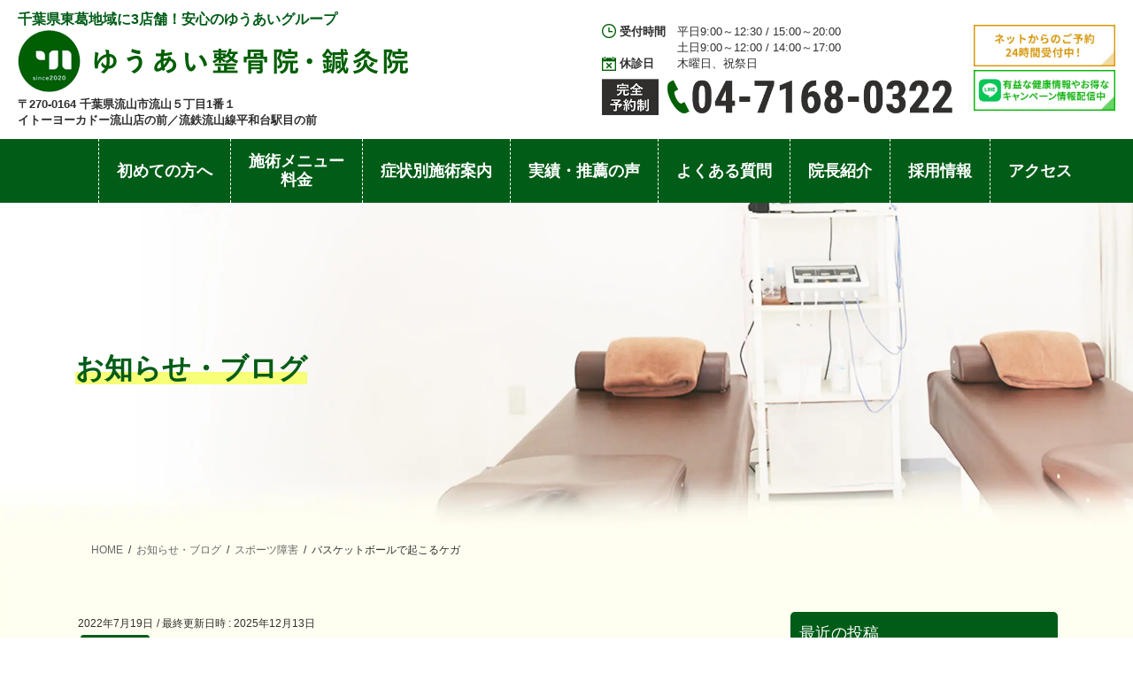

--- FILE ---
content_type: text/html; charset=UTF-8
request_url: https://yu-ai-seikotsuin.jp/blog/%E3%83%90%E3%82%B9%E3%82%B1%E3%83%83%E3%83%88%E3%83%9C%E3%83%BC%E3%83%AB%E3%81%A7%E8%B5%B7%E3%81%93%E3%82%8B%E3%82%B1%E3%82%AC/
body_size: 22681
content:
<!DOCTYPE html>
<html lang="ja">
<head>
	<script src="https://analytics.ahrefs.com/analytics.js" data-key="yJmaa8nxLIsY/odI14nLKg" async></script>
	<!-- Google Tag Manager -->
	<script>(function(w,d,s,l,i){w[l]=w[l]||[];w[l].push({'gtm.start':
	new Date().getTime(),event:'gtm.js'});var f=d.getElementsByTagName(s)[0],
	j=d.createElement(s),dl=l!='dataLayer'?'&l='+l:'';j.async=true;j.src=
	'https://www.googletagmanager.com/gtm.js?id='+i+dl;f.parentNode.insertBefore(j,f);
	})(window,document,'script','dataLayer','GTM-TNM9T42');</script>
	<!-- End Google Tag Manager -->
<meta charset="utf-8">
<meta http-equiv="X-UA-Compatible" content="IE=edge">
<meta name="viewport" content="width=device-width, initial-scale=1">
<meta name='robots' content='index, follow, max-image-preview:large, max-snippet:-1, max-video-preview:-1' />
<!-- head内に書きたいコード -->
<link href="https://fonts.googleapis.com/css?family=Questrial&display=swap" rel="stylesheet">
<link rel="stylesheet" href="https://cdnjs.cloudflare.com/ajax/libs/drawer/3.1.0/css/drawer.min.css">
<link rel="stylesheet" type="text/css" href="https://cdnjs.cloudflare.com/ajax/libs/lightbox2/2.11.3/css/lightbox.css">

	<!-- This site is optimized with the Yoast SEO plugin v26.7 - https://yoast.com/wordpress/plugins/seo/ -->
	<title>お知らせ・ブログ | 平和台駅から徒歩10秒のゆうあい整骨院</title>
	<meta name="description" content="日々の暮らしに役立つ健康情報を整体学校の講師が監修して発信。夏季や年末年始の休業、臨時の定休日もこちらでご確認ください。" />
	<link rel="canonical" href="https://yu-ai-seikotsuin.jp/blog/バスケットボールで起こるケガ/" />
	<meta property="og:locale" content="ja_JP" />
	<meta property="og:type" content="article" />
	<meta property="og:title" content="お知らせ・ブログ | 平和台駅から徒歩10秒のゆうあい整骨院" />
	<meta property="og:description" content="日々の暮らしに役立つ健康情報を整体学校の講師が監修して発信。夏季や年末年始の休業、臨時の定休日もこちらでご確認ください。" />
	<meta property="og:url" content="https://yu-ai-seikotsuin.jp/blog/バスケットボールで起こるケガ/" />
	<meta property="og:site_name" content="ゆうあい整骨院・鍼灸院" />
	<meta property="article:published_time" content="2022-07-19T01:00:49+00:00" />
	<meta property="article:modified_time" content="2025-12-13T11:48:40+00:00" />
	<meta property="og:image" content="https://yu-ai-seikotsuin.jpwp-content/uploads/2022/07/1634672_s-300x200.jpg" />
	<meta name="author" content="yuai_edit" />
	<meta name="twitter:card" content="summary_large_image" />
	<meta name="twitter:label1" content="執筆者" />
	<meta name="twitter:data1" content="yuai_edit" />
	<meta name="twitter:label2" content="推定読み取り時間" />
	<meta name="twitter:data2" content="2分" />
	<script type="application/ld+json" class="yoast-schema-graph">{"@context":"https://schema.org","@graph":[{"@type":"Article","@id":"https://yu-ai-seikotsuin.jp/blog/%e3%83%90%e3%82%b9%e3%82%b1%e3%83%83%e3%83%88%e3%83%9c%e3%83%bc%e3%83%ab%e3%81%a7%e8%b5%b7%e3%81%93%e3%82%8b%e3%82%b1%e3%82%ac/#article","isPartOf":{"@id":"https://yu-ai-seikotsuin.jp/blog/%e3%83%90%e3%82%b9%e3%82%b1%e3%83%83%e3%83%88%e3%83%9c%e3%83%bc%e3%83%ab%e3%81%a7%e8%b5%b7%e3%81%93%e3%82%8b%e3%82%b1%e3%82%ac/"},"author":{"name":"yuai_edit","@id":"https://yu-ai-seikotsuin.jp/#/schema/person/272965edc5e611935dbb2629e4775a5a"},"headline":"バスケットボールで起こるケガ","datePublished":"2022-07-19T01:00:49+00:00","dateModified":"2025-12-13T11:48:40+00:00","mainEntityOfPage":{"@id":"https://yu-ai-seikotsuin.jp/blog/%e3%83%90%e3%82%b9%e3%82%b1%e3%83%83%e3%83%88%e3%83%9c%e3%83%bc%e3%83%ab%e3%81%a7%e8%b5%b7%e3%81%93%e3%82%8b%e3%82%b1%e3%82%ac/"},"wordCount":0,"publisher":{"@id":"https://yu-ai-seikotsuin.jp/#organization"},"image":{"@id":"https://yu-ai-seikotsuin.jp/blog/%e3%83%90%e3%82%b9%e3%82%b1%e3%83%83%e3%83%88%e3%83%9c%e3%83%bc%e3%83%ab%e3%81%a7%e8%b5%b7%e3%81%93%e3%82%8b%e3%82%b1%e3%82%ac/#primaryimage"},"thumbnailUrl":"https://yu-ai-seikotsuin.jpwp-content/uploads/2022/07/1634672_s-300x200.jpg","articleSection":["スポーツ障害"],"inLanguage":"ja"},{"@type":"WebPage","@id":"https://yu-ai-seikotsuin.jp/blog/%e3%83%90%e3%82%b9%e3%82%b1%e3%83%83%e3%83%88%e3%83%9c%e3%83%bc%e3%83%ab%e3%81%a7%e8%b5%b7%e3%81%93%e3%82%8b%e3%82%b1%e3%82%ac/","url":"https://yu-ai-seikotsuin.jp/blog/%e3%83%90%e3%82%b9%e3%82%b1%e3%83%83%e3%83%88%e3%83%9c%e3%83%bc%e3%83%ab%e3%81%a7%e8%b5%b7%e3%81%93%e3%82%8b%e3%82%b1%e3%82%ac/","name":"お知らせ・ブログ | 平和台駅から徒歩10秒のゆうあい整骨院","isPartOf":{"@id":"https://yu-ai-seikotsuin.jp/#website"},"primaryImageOfPage":{"@id":"https://yu-ai-seikotsuin.jp/blog/%e3%83%90%e3%82%b9%e3%82%b1%e3%83%83%e3%83%88%e3%83%9c%e3%83%bc%e3%83%ab%e3%81%a7%e8%b5%b7%e3%81%93%e3%82%8b%e3%82%b1%e3%82%ac/#primaryimage"},"image":{"@id":"https://yu-ai-seikotsuin.jp/blog/%e3%83%90%e3%82%b9%e3%82%b1%e3%83%83%e3%83%88%e3%83%9c%e3%83%bc%e3%83%ab%e3%81%a7%e8%b5%b7%e3%81%93%e3%82%8b%e3%82%b1%e3%82%ac/#primaryimage"},"thumbnailUrl":"https://yu-ai-seikotsuin.jpwp-content/uploads/2022/07/1634672_s-300x200.jpg","datePublished":"2022-07-19T01:00:49+00:00","dateModified":"2025-12-13T11:48:40+00:00","description":"日々の暮らしに役立つ健康情報を整体学校の講師が監修して発信。夏季や年末年始の休業、臨時の定休日もこちらでご確認ください。","breadcrumb":{"@id":"https://yu-ai-seikotsuin.jp/blog/%e3%83%90%e3%82%b9%e3%82%b1%e3%83%83%e3%83%88%e3%83%9c%e3%83%bc%e3%83%ab%e3%81%a7%e8%b5%b7%e3%81%93%e3%82%8b%e3%82%b1%e3%82%ac/#breadcrumb"},"inLanguage":"ja","potentialAction":[{"@type":"ReadAction","target":["https://yu-ai-seikotsuin.jp/blog/%e3%83%90%e3%82%b9%e3%82%b1%e3%83%83%e3%83%88%e3%83%9c%e3%83%bc%e3%83%ab%e3%81%a7%e8%b5%b7%e3%81%93%e3%82%8b%e3%82%b1%e3%82%ac/"]}]},{"@type":"ImageObject","inLanguage":"ja","@id":"https://yu-ai-seikotsuin.jp/blog/%e3%83%90%e3%82%b9%e3%82%b1%e3%83%83%e3%83%88%e3%83%9c%e3%83%bc%e3%83%ab%e3%81%a7%e8%b5%b7%e3%81%93%e3%82%8b%e3%82%b1%e3%82%ac/#primaryimage","url":"https://yu-ai-seikotsuin.jpwp-content/uploads/2022/07/1634672_s-300x200.jpg","contentUrl":"https://yu-ai-seikotsuin.jpwp-content/uploads/2022/07/1634672_s-300x200.jpg"},{"@type":"BreadcrumbList","@id":"https://yu-ai-seikotsuin.jp/blog/%e3%83%90%e3%82%b9%e3%82%b1%e3%83%83%e3%83%88%e3%83%9c%e3%83%bc%e3%83%ab%e3%81%a7%e8%b5%b7%e3%81%93%e3%82%8b%e3%82%b1%e3%82%ac/#breadcrumb","itemListElement":[{"@type":"ListItem","position":1,"name":"ホーム","item":"https://yu-ai-seikotsuin.jp/"},{"@type":"ListItem","position":2,"name":"バスケットボールで起こるケガ"}]},{"@type":"WebSite","@id":"https://yu-ai-seikotsuin.jp/#website","url":"https://yu-ai-seikotsuin.jp/","name":"ゆうあい整骨院・鍼灸院","description":"","publisher":{"@id":"https://yu-ai-seikotsuin.jp/#organization"},"potentialAction":[{"@type":"SearchAction","target":{"@type":"EntryPoint","urlTemplate":"https://yu-ai-seikotsuin.jp/?s={search_term_string}"},"query-input":{"@type":"PropertyValueSpecification","valueRequired":true,"valueName":"search_term_string"}}],"inLanguage":"ja"},{"@type":"Organization","@id":"https://yu-ai-seikotsuin.jp/#organization","name":"ゆうあい整骨院","url":"https://yu-ai-seikotsuin.jp/","logo":{"@type":"ImageObject","inLanguage":"ja","@id":"https://yu-ai-seikotsuin.jp/#/schema/logo/image/","url":"https://yu-ai-seikotsuin.jp/wp-content/uploads/2022/01/logo-1.png","contentUrl":"https://yu-ai-seikotsuin.jp/wp-content/uploads/2022/01/logo-1.png","width":660,"height":140,"caption":"ゆうあい整骨院"},"image":{"@id":"https://yu-ai-seikotsuin.jp/#/schema/logo/image/"},"sameAs":["https://www.youtube.com/channel/UCHTKve__VeG1KFmPSTjfXrQ"]},{"@type":"Person","@id":"https://yu-ai-seikotsuin.jp/#/schema/person/272965edc5e611935dbb2629e4775a5a","name":"yuai_edit","image":{"@type":"ImageObject","inLanguage":"ja","@id":"https://yu-ai-seikotsuin.jp/#/schema/person/image/","url":"https://secure.gravatar.com/avatar/1fa8fd2b841c2219ce50980ee70a77e60ca38905efe7cb0dc26c59b0798ef36f?s=96&d=mm&r=g","contentUrl":"https://secure.gravatar.com/avatar/1fa8fd2b841c2219ce50980ee70a77e60ca38905efe7cb0dc26c59b0798ef36f?s=96&d=mm&r=g","caption":"yuai_edit"}}]}</script>
	<!-- / Yoast SEO plugin. -->


<link rel="alternate" type="application/rss+xml" title="ゆうあい整骨院・鍼灸院 &raquo; フィード" href="https://yu-ai-seikotsuin.jp/feed/" />
<link rel="alternate" type="application/rss+xml" title="ゆうあい整骨院・鍼灸院 &raquo; コメントフィード" href="https://yu-ai-seikotsuin.jp/comments/feed/" />
<link rel="alternate" title="oEmbed (JSON)" type="application/json+oembed" href="https://yu-ai-seikotsuin.jp/wp-json/oembed/1.0/embed?url=https%3A%2F%2Fyu-ai-seikotsuin.jp%2Fblog%2F%25e3%2583%2590%25e3%2582%25b9%25e3%2582%25b1%25e3%2583%2583%25e3%2583%2588%25e3%2583%259c%25e3%2583%25bc%25e3%2583%25ab%25e3%2581%25a7%25e8%25b5%25b7%25e3%2581%2593%25e3%2582%258b%25e3%2582%25b1%25e3%2582%25ac%2F" />
<link rel="alternate" title="oEmbed (XML)" type="text/xml+oembed" href="https://yu-ai-seikotsuin.jp/wp-json/oembed/1.0/embed?url=https%3A%2F%2Fyu-ai-seikotsuin.jp%2Fblog%2F%25e3%2583%2590%25e3%2582%25b9%25e3%2582%25b1%25e3%2583%2583%25e3%2583%2588%25e3%2583%259c%25e3%2583%25bc%25e3%2583%25ab%25e3%2581%25a7%25e8%25b5%25b7%25e3%2581%2593%25e3%2582%258b%25e3%2582%25b1%25e3%2582%25ac%2F&#038;format=xml" />
<style id='wp-img-auto-sizes-contain-inline-css' type='text/css'>
img:is([sizes=auto i],[sizes^="auto," i]){contain-intrinsic-size:3000px 1500px}
/*# sourceURL=wp-img-auto-sizes-contain-inline-css */
</style>
<link rel='stylesheet' id='vkExUnit_common_style-css' href='https://yu-ai-seikotsuin.jp/wp-content/plugins/vk-all-in-one-expansion-unit/assets/css/vkExUnit_style.css?ver=9.113.0.1' type='text/css' media='all' />
<style id='vkExUnit_common_style-inline-css' type='text/css'>
:root {--ver_page_top_button_url:url(https://yu-ai-seikotsuin.jp/wp-content/plugins/vk-all-in-one-expansion-unit/assets/images/to-top-btn-icon.svg);}@font-face {font-weight: normal;font-style: normal;font-family: "vk_sns";src: url("https://yu-ai-seikotsuin.jp/wp-content/plugins/vk-all-in-one-expansion-unit/inc/sns/icons/fonts/vk_sns.eot?-bq20cj");src: url("https://yu-ai-seikotsuin.jp/wp-content/plugins/vk-all-in-one-expansion-unit/inc/sns/icons/fonts/vk_sns.eot?#iefix-bq20cj") format("embedded-opentype"),url("https://yu-ai-seikotsuin.jp/wp-content/plugins/vk-all-in-one-expansion-unit/inc/sns/icons/fonts/vk_sns.woff?-bq20cj") format("woff"),url("https://yu-ai-seikotsuin.jp/wp-content/plugins/vk-all-in-one-expansion-unit/inc/sns/icons/fonts/vk_sns.ttf?-bq20cj") format("truetype"),url("https://yu-ai-seikotsuin.jp/wp-content/plugins/vk-all-in-one-expansion-unit/inc/sns/icons/fonts/vk_sns.svg?-bq20cj#vk_sns") format("svg");}
.veu_promotion-alert__content--text {border: 1px solid rgba(0,0,0,0.125);padding: 0.5em 1em;border-radius: var(--vk-size-radius);margin-bottom: var(--vk-margin-block-bottom);font-size: 0.875rem;}/* Alert Content部分に段落タグを入れた場合に最後の段落の余白を0にする */.veu_promotion-alert__content--text p:last-of-type{margin-bottom:0;margin-top: 0;}
/*# sourceURL=vkExUnit_common_style-inline-css */
</style>
<style id='wp-emoji-styles-inline-css' type='text/css'>

	img.wp-smiley, img.emoji {
		display: inline !important;
		border: none !important;
		box-shadow: none !important;
		height: 1em !important;
		width: 1em !important;
		margin: 0 0.07em !important;
		vertical-align: -0.1em !important;
		background: none !important;
		padding: 0 !important;
	}
/*# sourceURL=wp-emoji-styles-inline-css */
</style>
<style id='wp-block-library-inline-css' type='text/css'>
:root{--wp-block-synced-color:#7a00df;--wp-block-synced-color--rgb:122,0,223;--wp-bound-block-color:var(--wp-block-synced-color);--wp-editor-canvas-background:#ddd;--wp-admin-theme-color:#007cba;--wp-admin-theme-color--rgb:0,124,186;--wp-admin-theme-color-darker-10:#006ba1;--wp-admin-theme-color-darker-10--rgb:0,107,160.5;--wp-admin-theme-color-darker-20:#005a87;--wp-admin-theme-color-darker-20--rgb:0,90,135;--wp-admin-border-width-focus:2px}@media (min-resolution:192dpi){:root{--wp-admin-border-width-focus:1.5px}}.wp-element-button{cursor:pointer}:root .has-very-light-gray-background-color{background-color:#eee}:root .has-very-dark-gray-background-color{background-color:#313131}:root .has-very-light-gray-color{color:#eee}:root .has-very-dark-gray-color{color:#313131}:root .has-vivid-green-cyan-to-vivid-cyan-blue-gradient-background{background:linear-gradient(135deg,#00d084,#0693e3)}:root .has-purple-crush-gradient-background{background:linear-gradient(135deg,#34e2e4,#4721fb 50%,#ab1dfe)}:root .has-hazy-dawn-gradient-background{background:linear-gradient(135deg,#faaca8,#dad0ec)}:root .has-subdued-olive-gradient-background{background:linear-gradient(135deg,#fafae1,#67a671)}:root .has-atomic-cream-gradient-background{background:linear-gradient(135deg,#fdd79a,#004a59)}:root .has-nightshade-gradient-background{background:linear-gradient(135deg,#330968,#31cdcf)}:root .has-midnight-gradient-background{background:linear-gradient(135deg,#020381,#2874fc)}:root{--wp--preset--font-size--normal:16px;--wp--preset--font-size--huge:42px}.has-regular-font-size{font-size:1em}.has-larger-font-size{font-size:2.625em}.has-normal-font-size{font-size:var(--wp--preset--font-size--normal)}.has-huge-font-size{font-size:var(--wp--preset--font-size--huge)}.has-text-align-center{text-align:center}.has-text-align-left{text-align:left}.has-text-align-right{text-align:right}.has-fit-text{white-space:nowrap!important}#end-resizable-editor-section{display:none}.aligncenter{clear:both}.items-justified-left{justify-content:flex-start}.items-justified-center{justify-content:center}.items-justified-right{justify-content:flex-end}.items-justified-space-between{justify-content:space-between}.screen-reader-text{border:0;clip-path:inset(50%);height:1px;margin:-1px;overflow:hidden;padding:0;position:absolute;width:1px;word-wrap:normal!important}.screen-reader-text:focus{background-color:#ddd;clip-path:none;color:#444;display:block;font-size:1em;height:auto;left:5px;line-height:normal;padding:15px 23px 14px;text-decoration:none;top:5px;width:auto;z-index:100000}html :where(.has-border-color){border-style:solid}html :where([style*=border-top-color]){border-top-style:solid}html :where([style*=border-right-color]){border-right-style:solid}html :where([style*=border-bottom-color]){border-bottom-style:solid}html :where([style*=border-left-color]){border-left-style:solid}html :where([style*=border-width]){border-style:solid}html :where([style*=border-top-width]){border-top-style:solid}html :where([style*=border-right-width]){border-right-style:solid}html :where([style*=border-bottom-width]){border-bottom-style:solid}html :where([style*=border-left-width]){border-left-style:solid}html :where(img[class*=wp-image-]){height:auto;max-width:100%}:where(figure){margin:0 0 1em}html :where(.is-position-sticky){--wp-admin--admin-bar--position-offset:var(--wp-admin--admin-bar--height,0px)}@media screen and (max-width:600px){html :where(.is-position-sticky){--wp-admin--admin-bar--position-offset:0px}}

/*# sourceURL=wp-block-library-inline-css */
</style><style id='wp-block-categories-inline-css' type='text/css'>
.wp-block-categories{box-sizing:border-box}.wp-block-categories.alignleft{margin-right:2em}.wp-block-categories.alignright{margin-left:2em}.wp-block-categories.wp-block-categories-dropdown.aligncenter{text-align:center}.wp-block-categories .wp-block-categories__label{display:block;width:100%}
/*# sourceURL=https://yu-ai-seikotsuin.jp/wp-includes/blocks/categories/style.min.css */
</style>
<style id='global-styles-inline-css' type='text/css'>
:root{--wp--preset--aspect-ratio--square: 1;--wp--preset--aspect-ratio--4-3: 4/3;--wp--preset--aspect-ratio--3-4: 3/4;--wp--preset--aspect-ratio--3-2: 3/2;--wp--preset--aspect-ratio--2-3: 2/3;--wp--preset--aspect-ratio--16-9: 16/9;--wp--preset--aspect-ratio--9-16: 9/16;--wp--preset--color--black: #000000;--wp--preset--color--cyan-bluish-gray: #abb8c3;--wp--preset--color--white: #ffffff;--wp--preset--color--pale-pink: #f78da7;--wp--preset--color--vivid-red: #cf2e2e;--wp--preset--color--luminous-vivid-orange: #ff6900;--wp--preset--color--luminous-vivid-amber: #fcb900;--wp--preset--color--light-green-cyan: #7bdcb5;--wp--preset--color--vivid-green-cyan: #00d084;--wp--preset--color--pale-cyan-blue: #8ed1fc;--wp--preset--color--vivid-cyan-blue: #0693e3;--wp--preset--color--vivid-purple: #9b51e0;--wp--preset--gradient--vivid-cyan-blue-to-vivid-purple: linear-gradient(135deg,rgb(6,147,227) 0%,rgb(155,81,224) 100%);--wp--preset--gradient--light-green-cyan-to-vivid-green-cyan: linear-gradient(135deg,rgb(122,220,180) 0%,rgb(0,208,130) 100%);--wp--preset--gradient--luminous-vivid-amber-to-luminous-vivid-orange: linear-gradient(135deg,rgb(252,185,0) 0%,rgb(255,105,0) 100%);--wp--preset--gradient--luminous-vivid-orange-to-vivid-red: linear-gradient(135deg,rgb(255,105,0) 0%,rgb(207,46,46) 100%);--wp--preset--gradient--very-light-gray-to-cyan-bluish-gray: linear-gradient(135deg,rgb(238,238,238) 0%,rgb(169,184,195) 100%);--wp--preset--gradient--cool-to-warm-spectrum: linear-gradient(135deg,rgb(74,234,220) 0%,rgb(151,120,209) 20%,rgb(207,42,186) 40%,rgb(238,44,130) 60%,rgb(251,105,98) 80%,rgb(254,248,76) 100%);--wp--preset--gradient--blush-light-purple: linear-gradient(135deg,rgb(255,206,236) 0%,rgb(152,150,240) 100%);--wp--preset--gradient--blush-bordeaux: linear-gradient(135deg,rgb(254,205,165) 0%,rgb(254,45,45) 50%,rgb(107,0,62) 100%);--wp--preset--gradient--luminous-dusk: linear-gradient(135deg,rgb(255,203,112) 0%,rgb(199,81,192) 50%,rgb(65,88,208) 100%);--wp--preset--gradient--pale-ocean: linear-gradient(135deg,rgb(255,245,203) 0%,rgb(182,227,212) 50%,rgb(51,167,181) 100%);--wp--preset--gradient--electric-grass: linear-gradient(135deg,rgb(202,248,128) 0%,rgb(113,206,126) 100%);--wp--preset--gradient--midnight: linear-gradient(135deg,rgb(2,3,129) 0%,rgb(40,116,252) 100%);--wp--preset--font-size--small: 13px;--wp--preset--font-size--medium: 20px;--wp--preset--font-size--large: 36px;--wp--preset--font-size--x-large: 42px;--wp--preset--spacing--20: 0.44rem;--wp--preset--spacing--30: 0.67rem;--wp--preset--spacing--40: 1rem;--wp--preset--spacing--50: 1.5rem;--wp--preset--spacing--60: 2.25rem;--wp--preset--spacing--70: 3.38rem;--wp--preset--spacing--80: 5.06rem;--wp--preset--shadow--natural: 6px 6px 9px rgba(0, 0, 0, 0.2);--wp--preset--shadow--deep: 12px 12px 50px rgba(0, 0, 0, 0.4);--wp--preset--shadow--sharp: 6px 6px 0px rgba(0, 0, 0, 0.2);--wp--preset--shadow--outlined: 6px 6px 0px -3px rgb(255, 255, 255), 6px 6px rgb(0, 0, 0);--wp--preset--shadow--crisp: 6px 6px 0px rgb(0, 0, 0);}:where(.is-layout-flex){gap: 0.5em;}:where(.is-layout-grid){gap: 0.5em;}body .is-layout-flex{display: flex;}.is-layout-flex{flex-wrap: wrap;align-items: center;}.is-layout-flex > :is(*, div){margin: 0;}body .is-layout-grid{display: grid;}.is-layout-grid > :is(*, div){margin: 0;}:where(.wp-block-columns.is-layout-flex){gap: 2em;}:where(.wp-block-columns.is-layout-grid){gap: 2em;}:where(.wp-block-post-template.is-layout-flex){gap: 1.25em;}:where(.wp-block-post-template.is-layout-grid){gap: 1.25em;}.has-black-color{color: var(--wp--preset--color--black) !important;}.has-cyan-bluish-gray-color{color: var(--wp--preset--color--cyan-bluish-gray) !important;}.has-white-color{color: var(--wp--preset--color--white) !important;}.has-pale-pink-color{color: var(--wp--preset--color--pale-pink) !important;}.has-vivid-red-color{color: var(--wp--preset--color--vivid-red) !important;}.has-luminous-vivid-orange-color{color: var(--wp--preset--color--luminous-vivid-orange) !important;}.has-luminous-vivid-amber-color{color: var(--wp--preset--color--luminous-vivid-amber) !important;}.has-light-green-cyan-color{color: var(--wp--preset--color--light-green-cyan) !important;}.has-vivid-green-cyan-color{color: var(--wp--preset--color--vivid-green-cyan) !important;}.has-pale-cyan-blue-color{color: var(--wp--preset--color--pale-cyan-blue) !important;}.has-vivid-cyan-blue-color{color: var(--wp--preset--color--vivid-cyan-blue) !important;}.has-vivid-purple-color{color: var(--wp--preset--color--vivid-purple) !important;}.has-black-background-color{background-color: var(--wp--preset--color--black) !important;}.has-cyan-bluish-gray-background-color{background-color: var(--wp--preset--color--cyan-bluish-gray) !important;}.has-white-background-color{background-color: var(--wp--preset--color--white) !important;}.has-pale-pink-background-color{background-color: var(--wp--preset--color--pale-pink) !important;}.has-vivid-red-background-color{background-color: var(--wp--preset--color--vivid-red) !important;}.has-luminous-vivid-orange-background-color{background-color: var(--wp--preset--color--luminous-vivid-orange) !important;}.has-luminous-vivid-amber-background-color{background-color: var(--wp--preset--color--luminous-vivid-amber) !important;}.has-light-green-cyan-background-color{background-color: var(--wp--preset--color--light-green-cyan) !important;}.has-vivid-green-cyan-background-color{background-color: var(--wp--preset--color--vivid-green-cyan) !important;}.has-pale-cyan-blue-background-color{background-color: var(--wp--preset--color--pale-cyan-blue) !important;}.has-vivid-cyan-blue-background-color{background-color: var(--wp--preset--color--vivid-cyan-blue) !important;}.has-vivid-purple-background-color{background-color: var(--wp--preset--color--vivid-purple) !important;}.has-black-border-color{border-color: var(--wp--preset--color--black) !important;}.has-cyan-bluish-gray-border-color{border-color: var(--wp--preset--color--cyan-bluish-gray) !important;}.has-white-border-color{border-color: var(--wp--preset--color--white) !important;}.has-pale-pink-border-color{border-color: var(--wp--preset--color--pale-pink) !important;}.has-vivid-red-border-color{border-color: var(--wp--preset--color--vivid-red) !important;}.has-luminous-vivid-orange-border-color{border-color: var(--wp--preset--color--luminous-vivid-orange) !important;}.has-luminous-vivid-amber-border-color{border-color: var(--wp--preset--color--luminous-vivid-amber) !important;}.has-light-green-cyan-border-color{border-color: var(--wp--preset--color--light-green-cyan) !important;}.has-vivid-green-cyan-border-color{border-color: var(--wp--preset--color--vivid-green-cyan) !important;}.has-pale-cyan-blue-border-color{border-color: var(--wp--preset--color--pale-cyan-blue) !important;}.has-vivid-cyan-blue-border-color{border-color: var(--wp--preset--color--vivid-cyan-blue) !important;}.has-vivid-purple-border-color{border-color: var(--wp--preset--color--vivid-purple) !important;}.has-vivid-cyan-blue-to-vivid-purple-gradient-background{background: var(--wp--preset--gradient--vivid-cyan-blue-to-vivid-purple) !important;}.has-light-green-cyan-to-vivid-green-cyan-gradient-background{background: var(--wp--preset--gradient--light-green-cyan-to-vivid-green-cyan) !important;}.has-luminous-vivid-amber-to-luminous-vivid-orange-gradient-background{background: var(--wp--preset--gradient--luminous-vivid-amber-to-luminous-vivid-orange) !important;}.has-luminous-vivid-orange-to-vivid-red-gradient-background{background: var(--wp--preset--gradient--luminous-vivid-orange-to-vivid-red) !important;}.has-very-light-gray-to-cyan-bluish-gray-gradient-background{background: var(--wp--preset--gradient--very-light-gray-to-cyan-bluish-gray) !important;}.has-cool-to-warm-spectrum-gradient-background{background: var(--wp--preset--gradient--cool-to-warm-spectrum) !important;}.has-blush-light-purple-gradient-background{background: var(--wp--preset--gradient--blush-light-purple) !important;}.has-blush-bordeaux-gradient-background{background: var(--wp--preset--gradient--blush-bordeaux) !important;}.has-luminous-dusk-gradient-background{background: var(--wp--preset--gradient--luminous-dusk) !important;}.has-pale-ocean-gradient-background{background: var(--wp--preset--gradient--pale-ocean) !important;}.has-electric-grass-gradient-background{background: var(--wp--preset--gradient--electric-grass) !important;}.has-midnight-gradient-background{background: var(--wp--preset--gradient--midnight) !important;}.has-small-font-size{font-size: var(--wp--preset--font-size--small) !important;}.has-medium-font-size{font-size: var(--wp--preset--font-size--medium) !important;}.has-large-font-size{font-size: var(--wp--preset--font-size--large) !important;}.has-x-large-font-size{font-size: var(--wp--preset--font-size--x-large) !important;}
/*# sourceURL=global-styles-inline-css */
</style>

<style id='classic-theme-styles-inline-css' type='text/css'>
/*! This file is auto-generated */
.wp-block-button__link{color:#fff;background-color:#32373c;border-radius:9999px;box-shadow:none;text-decoration:none;padding:calc(.667em + 2px) calc(1.333em + 2px);font-size:1.125em}.wp-block-file__button{background:#32373c;color:#fff;text-decoration:none}
/*# sourceURL=/wp-includes/css/classic-themes.min.css */
</style>
<link rel='stylesheet' id='pz-linkcard-css-css' href='//yu-ai-seikotsuin.jp/wp-content/uploads/pz-linkcard/style/style.min.css?ver=2.5.8.1' type='text/css' media='all' />
<link rel='stylesheet' id='bootstrap-4-style-css' href='https://yu-ai-seikotsuin.jp/wp-content/themes/lightning/_g2/library/bootstrap-4/css/bootstrap.min.css?ver=4.5.0' type='text/css' media='all' />
<link rel='stylesheet' id='lightning-common-style-css' href='https://yu-ai-seikotsuin.jp/wp-content/themes/lightning/_g2/assets/css/common.css?ver=15.33.1' type='text/css' media='all' />
<style id='lightning-common-style-inline-css' type='text/css'>
/* vk-mobile-nav */:root {--vk-mobile-nav-menu-btn-bg-src: url("https://yu-ai-seikotsuin.jp/wp-content/themes/lightning/_g2/inc/vk-mobile-nav/package/images/vk-menu-btn-black.svg");--vk-mobile-nav-menu-btn-close-bg-src: url("https://yu-ai-seikotsuin.jp/wp-content/themes/lightning/_g2/inc/vk-mobile-nav/package/images/vk-menu-close-black.svg");--vk-menu-acc-icon-open-black-bg-src: url("https://yu-ai-seikotsuin.jp/wp-content/themes/lightning/_g2/inc/vk-mobile-nav/package/images/vk-menu-acc-icon-open-black.svg");--vk-menu-acc-icon-open-white-bg-src: url("https://yu-ai-seikotsuin.jp/wp-content/themes/lightning/_g2/inc/vk-mobile-nav/package/images/vk-menu-acc-icon-open-white.svg");--vk-menu-acc-icon-close-black-bg-src: url("https://yu-ai-seikotsuin.jp/wp-content/themes/lightning/_g2/inc/vk-mobile-nav/package/images/vk-menu-close-black.svg");--vk-menu-acc-icon-close-white-bg-src: url("https://yu-ai-seikotsuin.jp/wp-content/themes/lightning/_g2/inc/vk-mobile-nav/package/images/vk-menu-close-white.svg");}
/*# sourceURL=lightning-common-style-inline-css */
</style>
<link rel='stylesheet' id='lightning-design-style-css' href='https://yu-ai-seikotsuin.jp/wp-content/themes/lightning/_g2/design-skin/origin2/css/style.css?ver=15.33.1' type='text/css' media='all' />
<style id='lightning-design-style-inline-css' type='text/css'>
:root {--color-key:#005c17;--wp--preset--color--vk-color-primary:#005c17;--color-key-dark:#005c17;}
/* ltg common custom */:root {--vk-menu-acc-btn-border-color:#333;--vk-color-primary:#005c17;--vk-color-primary-dark:#005c17;--vk-color-primary-vivid:#006519;--color-key:#005c17;--wp--preset--color--vk-color-primary:#005c17;--color-key-dark:#005c17;}.veu_color_txt_key { color:#005c17 ; }.veu_color_bg_key { background-color:#005c17 ; }.veu_color_border_key { border-color:#005c17 ; }.btn-default { border-color:#005c17;color:#005c17;}.btn-default:focus,.btn-default:hover { border-color:#005c17;background-color: #005c17; }.wp-block-search__button,.btn-primary { background-color:#005c17;border-color:#005c17; }.wp-block-search__button:focus,.wp-block-search__button:hover,.btn-primary:not(:disabled):not(.disabled):active,.btn-primary:focus,.btn-primary:hover { background-color:#005c17;border-color:#005c17; }.btn-outline-primary { color : #005c17 ; border-color:#005c17; }.btn-outline-primary:not(:disabled):not(.disabled):active,.btn-outline-primary:focus,.btn-outline-primary:hover { color : #fff; background-color:#005c17;border-color:#005c17; }a { color:#005c17; }a:hover { color:#005c17; }
.tagcloud a:before { font-family: "Font Awesome 7 Free";content: "\f02b";font-weight: bold; }
.media .media-body .media-heading a:hover { color:#005c17; }@media (min-width: 768px){.gMenu > li:before,.gMenu > li.menu-item-has-children::after { border-bottom-color:#005c17 }.gMenu li li { background-color:#005c17 }.gMenu li li a:hover { background-color:#005c17; }} /* @media (min-width: 768px) */.page-header { background-color:#005c17; }h2,.mainSection-title { border-top-color:#005c17; }h3:after,.subSection-title:after { border-bottom-color:#005c17; }ul.page-numbers li span.page-numbers.current,.page-link dl .post-page-numbers.current { background-color:#005c17; }.pager li > a { border-color:#005c17;color:#005c17;}.pager li > a:hover { background-color:#005c17;color:#fff;}.siteFooter { border-top-color:#005c17; }dt { border-left-color:#005c17; }:root {--g_nav_main_acc_icon_open_url:url(https://yu-ai-seikotsuin.jp/wp-content/themes/lightning/_g2/inc/vk-mobile-nav/package/images/vk-menu-acc-icon-open-black.svg);--g_nav_main_acc_icon_close_url: url(https://yu-ai-seikotsuin.jp/wp-content/themes/lightning/_g2/inc/vk-mobile-nav/package/images/vk-menu-close-black.svg);--g_nav_sub_acc_icon_open_url: url(https://yu-ai-seikotsuin.jp/wp-content/themes/lightning/_g2/inc/vk-mobile-nav/package/images/vk-menu-acc-icon-open-white.svg);--g_nav_sub_acc_icon_close_url: url(https://yu-ai-seikotsuin.jp/wp-content/themes/lightning/_g2/inc/vk-mobile-nav/package/images/vk-menu-close-white.svg);}
/*# sourceURL=lightning-design-style-inline-css */
</style>
<link rel='stylesheet' id='veu-cta-css' href='https://yu-ai-seikotsuin.jp/wp-content/plugins/vk-all-in-one-expansion-unit/inc/call-to-action/package/assets/css/style.css?ver=9.113.0.1' type='text/css' media='all' />
<link rel='stylesheet' id='lightning-theme-style-css' href='https://yu-ai-seikotsuin.jp/wp-content/themes/lightning_child/style.css?ver=15.33.1' type='text/css' media='all' />
<style id='lightning-theme-style-inline-css' type='text/css'>

			.prBlock_icon_outer { border:1px solid #005c17; }
			.prBlock_icon { color:#005c17; }
		
/*# sourceURL=lightning-theme-style-inline-css */
</style>
<link rel='stylesheet' id='vk-font-awesome-css' href='https://yu-ai-seikotsuin.jp/wp-content/themes/lightning/vendor/vektor-inc/font-awesome-versions/src/font-awesome/css/all.min.css?ver=7.1.0' type='text/css' media='all' />
<!--n2css--><!--n2js--><script type="text/javascript" src="https://yu-ai-seikotsuin.jp/wp-includes/js/jquery/jquery.min.js?ver=3.7.1" id="jquery-core-js"></script>
<script type="text/javascript" src="https://yu-ai-seikotsuin.jp/wp-includes/js/jquery/jquery-migrate.min.js?ver=3.4.1" id="jquery-migrate-js"></script>
<link rel="https://api.w.org/" href="https://yu-ai-seikotsuin.jp/wp-json/" /><link rel="alternate" title="JSON" type="application/json" href="https://yu-ai-seikotsuin.jp/wp-json/wp/v2/posts/321" /><link rel="EditURI" type="application/rsd+xml" title="RSD" href="https://yu-ai-seikotsuin.jp/xmlrpc.php?rsd" />
<meta name="generator" content="WordPress 6.9" />
<link rel='shortlink' href='https://yu-ai-seikotsuin.jp/?p=321' />
<meta name="ti-site-data" content="eyJyIjoiMTowITc6MCEzMDowIiwibyI6Imh0dHBzOlwvXC95dS1haS1zZWlrb3RzdWluLmpwXC93cC1hZG1pblwvYWRtaW4tYWpheC5waHA/[base64]" /><style id="lightning-color-custom-for-plugins" type="text/css">/* ltg theme common */.color_key_bg,.color_key_bg_hover:hover{background-color: #005c17;}.color_key_txt,.color_key_txt_hover:hover{color: #005c17;}.color_key_border,.color_key_border_hover:hover{border-color: #005c17;}.color_key_dark_bg,.color_key_dark_bg_hover:hover{background-color: #005c17;}.color_key_dark_txt,.color_key_dark_txt_hover:hover{color: #005c17;}.color_key_dark_border,.color_key_dark_border_hover:hover{border-color: #005c17;}</style><noscript><style>.lazyload[data-src]{display:none !important;}</style></noscript><style>.lazyload{background-image:none !important;}.lazyload:before{background-image:none !important;}</style><link rel="icon" href="https://yu-ai-seikotsuin.jp/wp-content/uploads/2022/01/cropped-favicon-32x32.png" sizes="32x32" />
<link rel="icon" href="https://yu-ai-seikotsuin.jp/wp-content/uploads/2022/01/cropped-favicon-192x192.png" sizes="192x192" />
<link rel="apple-touch-icon" href="https://yu-ai-seikotsuin.jp/wp-content/uploads/2022/01/cropped-favicon-180x180.png" />
<meta name="msapplication-TileImage" content="https://yu-ai-seikotsuin.jp/wp-content/uploads/2022/01/cropped-favicon-270x270.png" />
<meta name="google-site-verification" content="f6O4e36jpfIsw3Hf9msQvr8gNCuO2rP_XxHbM4HNuG0" />
<link href="https://cdn.jsdelivr.net/npm/lightbox2@2/dist/css/lightbox.min.css" rel="stylesheet">
<script src="https://cdn.jsdelivr.net/npm/lightbox2@2/dist/js/lightbox.min.js"></script>
<script type="application/ld+json">
{
 "@context": "http://schema.org",
 "@type": "LocalBusiness",
 "name": "ゆうあい整骨院・鍼灸院",
 "address": {
  "@type": "PostalAddress",
  "streetAddress": "流山５丁目1番１",
  "addressLocality": "流山市",
  "addressRegion": "千葉県",
  "postalCode": "270-0164",
  "addressCountry": "JP"
 },
 "geo": {
  "@type": "GeoCoordinates",
  "latitude": "35.850739",
  "longitude": "139.900689"
 },
 "telephone": "04-7168-0322",
 "openingHoursSpecification": [
  {
   "@type": "OpeningHoursSpecification",
   "dayOfWeek": [
	 "Monday", "Tuesday", "Wednesday", "Friday"
   ],
   "opens": "09:00",
   "closes": "12:30"
  },
  {
   "@type": "OpeningHoursSpecification",
   "dayOfWeek": [
	 "Monday", "Tuesday", "Wednesday", "Friday"
   ],
   "opens": "15:00",
   "closes": "20:00"
  },
  {
   "@type": "OpeningHoursSpecification",
   "dayOfWeek": [ "Saturday", "Sunday" ],
   "opens": "09:00",
   "closes": "12:00"
  },
  {
   "@type": "OpeningHoursSpecification",
   "dayOfWeek": [ "Saturday", "Sunday" ],
   "opens": "14:00",
   "closes": "17:00"
  }
 ],
 "url": "https://yu-ai-seikotsuin.jp/",
 "description": "平日9:00〜12:30 / 15:00〜20:00、土日9:00〜12:00 / 14:00〜17:00、木曜・祝祭日休診"
}

</script>

</head>
<body class="wp-singular post-template-default single single-post postid-321 single-format-standard wp-theme-lightning wp-child-theme-lightning_child drawer drawer--left fa_v7_css sidebar-fix sidebar-fix-priority-top bootstrap4 device-pc">
	<!-- Google Tag Manager (noscript) -->
	<noscript><iframe src="https://www.googletagmanager.com/ns.html?id=GTM-TNM9T42"
	height="0" width="0" style="display:none;visibility:hidden"></iframe></noscript>
	<!-- End Google Tag Manager (noscript) -->
<header class="navbar siteHeader" role="banner">
		<!-- スマホのページ上部のメニュー -->
	<nav class="sp-navbar-header pcnon w-100">
		<ul class="list-unstyled d-flex text-center m-0">
			<li class="m-0">
				<button type="button" class="drawer-toggle drawer-hamburger pcnon">
					<span class="sr-only">toggle navigation</span>
					<span class="drawer-hamburger-icon"></span>
				</button>
				<p class="mb-0">メニュー</p>
			</li>
			<li class="m-0">
				<a href="https://yu-ai-seikotsuin.jp/price"><p class="mb-0"><img src="[data-uri]" alt="料金" data-src="https://yu-ai-seikotsuin.jp/wp-content/themes/lightning_child/images/ico-price-wh@2x.png" decoding="async" class="lazyload" data-eio-rwidth="32" data-eio-rheight="40"><noscript><img src="https://yu-ai-seikotsuin.jp/wp-content/themes/lightning_child/images/ico-price-wh@2x.png" alt="料金" data-eio="l"></noscript><br>メニュー･料金</p></a>
			</li>
			<li class="m-0">
				<a class="js-modal-open" href=""><p class="mb-0"><img src="[data-uri]" alt="ご予約・お問い合わせ" data-src="https://yu-ai-seikotsuin.jp/wp-content/themes/lightning_child/images/ico-tel-color-wh@2x.png" decoding="async" class="lazyload" data-eio-rwidth="40" data-eio-rheight="68"><noscript><img src="https://yu-ai-seikotsuin.jp/wp-content/themes/lightning_child/images/ico-tel-color-wh@2x.png" alt="ご予約・お問い合わせ" data-eio="l"></noscript><br>ご予約</p></a>
				<div class="modal js-modal">
					<div class="modal__bg js-modal-close"></div>
					<div class="modal__content">
						<div class="text-center">
							<div><a href="tel:04-7168-0322" class="d-block"><img src="[data-uri]" alt="04-7168-0322" data-src="https://yu-ai-seikotsuin.jp/wp-content/themes/lightning_child/images/tel.png" decoding="async" class="lazyload" data-eio-rwidth="677" data-eio-rheight="70"><noscript><img src="https://yu-ai-seikotsuin.jp/wp-content/themes/lightning_child/images/tel.png" alt="04-7168-0322" data-eio="l"></noscript></a></div>
							<a href="https://2.onemorehand.jp/yu-ai/?preview=on" target="_blank" class="bnr-online d-block"><img src="[data-uri]" alt="オンライン相談" data-src="https://yu-ai-seikotsuin.jp/wp-content/themes/lightning_child/images/bnr_online@2x.jpg" decoding="async" class="lazyload" data-eio-rwidth="444" data-eio-rheight="128"><noscript><img src="https://yu-ai-seikotsuin.jp/wp-content/themes/lightning_child/images/bnr_online@2x.jpg" alt="オンライン相談" data-eio="l"></noscript></a>
						</div>
						<a class="js-modal-close" href="">閉じる</a>
					</div><!--modal__inner-->
				</div><!--modal-->
			</li>
			<li class="m-0">
				<a href="https://yu-ai-seikotsuin.jp/access"><p class="mb-0"><img src="[data-uri]" alt="アクセス" data-src="https://yu-ai-seikotsuin.jp/wp-content/themes/lightning_child/images/ico-access-wh@2x.png" decoding="async" class="lazyload" data-eio-rwidth="32" data-eio-rheight="48"><noscript><img src="https://yu-ai-seikotsuin.jp/wp-content/themes/lightning_child/images/ico-access-wh@2x.png" alt="アクセス" data-eio="l"></noscript><br>アクセス</p></a>
			</li>
		</ul>
	</nav>
	<div class="siteHeadContainer">
		<div class="navbar-header d-md-flex align-items-center justify-content-between w-100">
			<div>
				<div class="headerCaption">
				千葉県東葛地域に3店舗！安心のゆうあいグループ
			</div>
				<div class="navbar-brand siteHeader_logo p-0 mr-auto">
											<p class="navbar-brand siteHeader_logo">
						<a href="https://yu-ai-seikotsuin.jp/">
							<span><img src="[data-uri]" alt="ゆうあい整骨院・鍼灸院" data-src="https://yu-ai-seikotsuin.jp/wp-content/uploads/2023/12/logo.png" decoding="async" class="lazyload" data-eio-rwidth="884" data-eio-rheight="140" /><noscript><img src="https://yu-ai-seikotsuin.jp/wp-content/uploads/2023/12/logo.png" alt="ゆうあい整骨院・鍼灸院" data-eio="l" /></noscript></span>
						</a>
					</p>
										<p class="mb-0 spnon address">〒270-0164 千葉県流山市流山５丁目1番１<br>イトーヨーカドー流山店の前／流鉄流山線平和台駅目の前</p>
				</div>
		</div>
					<div class="d-flex justify-content-end align-items-center">
			<div class="headerRight spnon">
				<div class="d-flex justify-content-between align-items-center">
					<ul class="list-unstyled mt-0 mb-2">
						<li class="mb-0 d-flex"><span class="head"><b>受付時間</b></span><span>平日9:00～12:30 / 15:00～20:00<br>土日9:00～12:00 / 14:00～17:00</span></li>
						<li class="d-flex"><span class="head"><b>休診日</b></span><span>木曜日、祝祭日</span></li>
					</ul>
				</div>
				<div><a href="tel:04-7168-0322" class="d-block"><img src="[data-uri]" alt="04-7168-0322" data-src="https://yu-ai-seikotsuin.jp/wp-content/themes/lightning_child/images/tel.png" decoding="async" class="lazyload" data-eio-rwidth="677" data-eio-rheight="70"><noscript><img src="https://yu-ai-seikotsuin.jp/wp-content/themes/lightning_child/images/tel.png" alt="04-7168-0322" data-eio="l"></noscript></a></div>
			</div>
			<div>
				<div class="bnr-online spnon">
					<a href="https://2.onemorehand.jp/yu-ai/?preview=on" target="_blank" class="d-block mb-1"><img src="[data-uri]" alt="オンライン相談" data-src="https://yu-ai-seikotsuin.jp/wp-content/themes/lightning_child/images/bnr_online@2x.jpg" decoding="async" class="lazyload" data-eio-rwidth="444" data-eio-rheight="128"><noscript><img src="https://yu-ai-seikotsuin.jp/wp-content/themes/lightning_child/images/bnr_online@2x.jpg" alt="オンライン相談" data-eio="l"></noscript></a>
				</div>
				<div class="bnr-online spnon">
					<a href="https://lin.ee/LA2rmJa" target="_blank" class="d-block mb-1"><img src="[data-uri]" alt="ライン友達追加" data-src="https://yu-ai-seikotsuin.jp/wp-content/themes/lightning_child/images/bnr_line@2x.jpg" decoding="async" class="lazyload" data-eio-rwidth="444" data-eio-rheight="128"><noscript><img src="https://yu-ai-seikotsuin.jp/wp-content/themes/lightning_child/images/bnr_line@2x.jpg" alt="ライン友達追加" data-eio="l"></noscript></a>
				</div>
			</div>
		</div>
		</div>
	</div>
	<div class="nav-container w-100">
		<div class="py-0">
			<div id="gMenu_outer" class="gMenu_outer w-100"><nav class="menu-%e3%83%a1%e3%82%a4%e3%83%b3%e3%83%a1%e3%83%8b%e3%83%a5%e3%83%bc-container"><ul id="menu-%e3%83%a1%e3%82%a4%e3%83%b3%e3%83%a1%e3%83%8b%e3%83%a5%e3%83%bc" class="menu nav gMenu justify-content-center"><li id="menu-item-1033" class="menu-item menu-item-type-post_type menu-item-object-page menu-item-home"><a href="https://yu-ai-seikotsuin.jp/"><strong class="gMenu_name"><i class="fa-solid fa-house"></i></strong></a></li>
<li id="menu-item-65" class="menu-item menu-item-type-post_type menu-item-object-page"><a href="https://yu-ai-seikotsuin.jp/first/"><strong class="gMenu_name">初めての方へ</strong></a></li>
<li id="menu-item-251" class="menu-item menu-item-type-post_type menu-item-object-page"><a href="https://yu-ai-seikotsuin.jp/price/"><strong class="gMenu_name">施術メニュー<br>料金</strong></a></li>
<li id="menu-item-66" class="menu-item menu-item-type-custom menu-item-object-custom menu-item-has-children"><a><strong class="gMenu_name">症状別施術案内</strong></a>
<ul class="sub-menu">
	<li id="menu-item-67" class="menu-item menu-item-type-post_type menu-item-object-page"><a href="https://yu-ai-seikotsuin.jp/katakori/">肩こり</a></li>
	<li id="menu-item-68" class="menu-item menu-item-type-post_type menu-item-object-page"><a href="https://yu-ai-seikotsuin.jp/youtsu/">腰痛</a></li>
	<li id="menu-item-69" class="menu-item menu-item-type-post_type menu-item-object-page"><a href="https://yu-ai-seikotsuin.jp/zutsu/">頭痛</a></li>
	<li id="menu-item-70" class="menu-item menu-item-type-post_type menu-item-object-page"><a href="https://yu-ai-seikotsuin.jp/jiritsu/">自律神経失調症</a></li>
	<li id="menu-item-71" class="menu-item menu-item-type-post_type menu-item-object-page"><a href="https://yu-ai-seikotsuin.jp/gansei/">眼精疲労</a></li>
	<li id="menu-item-519" class="menu-item menu-item-type-post_type menu-item-object-page"><a href="https://yu-ai-seikotsuin.jp/acupuncture/">鍼治療</a></li>
	<li id="menu-item-855" class="menu-item menu-item-type-post_type menu-item-object-page"><a href="https://yu-ai-seikotsuin.jp/beauty-acupuncture/">美容鍼</a></li>
	<li id="menu-item-244" class="menu-item menu-item-type-post_type menu-item-object-page"><a href="https://yu-ai-seikotsuin.jp/sports_injury/">ケガ・スポーツ外傷</a></li>
	<li id="menu-item-243" class="menu-item menu-item-type-post_type menu-item-object-page"><a href="https://yu-ai-seikotsuin.jp/misplaced/">ぎっくり腰・寝違え</a></li>
	<li id="menu-item-647" class="menu-item menu-item-type-post_type menu-item-object-page"><a href="https://yu-ai-seikotsuin.jp/hiza/">膝の痛み</a></li>
	<li id="menu-item-658" class="menu-item menu-item-type-custom menu-item-object-custom"><a target="_blank" href="https://yu-ai-koutsujiko.com/">交通事故診療</a></li>
	<li id="menu-item-76" class="menu-item menu-item-type-custom menu-item-object-custom"><a target="_blank" href="https://yu-ai-seikotsuin.jp/diet/">ダイエット整体<br>プログラム</a></li>
</ul>
</li>
<li id="menu-item-72" class="menu-item menu-item-type-custom menu-item-object-custom menu-item-has-children"><a><strong class="gMenu_name">実績・推薦の声</strong></a>
<ul class="sub-menu">
	<li id="menu-item-73" class="menu-item menu-item-type-post_type menu-item-object-page"><a href="https://yu-ai-seikotsuin.jp/media/">メディア掲載実績</a></li>
	<li id="menu-item-74" class="menu-item menu-item-type-post_type menu-item-object-page"><a href="https://yu-ai-seikotsuin.jp/recommend/">医療従事者からの推薦</a></li>
	<li id="menu-item-75" class="menu-item menu-item-type-custom menu-item-object-custom"><a href="https://yu-ai-seikotsuin.jp/voice/">患者様の喜びの声</a></li>
</ul>
</li>
<li id="menu-item-77" class="menu-item menu-item-type-post_type menu-item-object-page"><a href="https://yu-ai-seikotsuin.jp/faq/"><strong class="gMenu_name">よくある質問</strong></a></li>
<li id="menu-item-78" class="menu-item menu-item-type-post_type menu-item-object-page"><a href="https://yu-ai-seikotsuin.jp/staff/"><strong class="gMenu_name">院長紹介</strong></a></li>
<li id="menu-item-629" class="menu-item menu-item-type-post_type menu-item-object-page"><a href="https://yu-ai-seikotsuin.jp/recruit/"><strong class="gMenu_name">採用情報</strong></a></li>
<li id="menu-item-79" class="menu-item menu-item-type-post_type menu-item-object-page"><a href="https://yu-ai-seikotsuin.jp/access/"><strong class="gMenu_name">アクセス</strong></a></li>
</ul></nav></div>		</div>
	</div>
	</header>

<div class="section page-header"><div class="container"><div class="row"><div class="col-md-12">
<div class="page-header_pageTitle">
お知らせ・ブログ</div>
</div></div></div></div><!-- [ /.page-header ] -->



<!-- [ .breadSection ] --><div class="section breadSection"><div class="container"><div class="row"><ol class="breadcrumb" itemscope itemtype="https://schema.org/BreadcrumbList"><li id="panHome" itemprop="itemListElement" itemscope itemtype="http://schema.org/ListItem"><a itemprop="item" href="https://yu-ai-seikotsuin.jp/"><span itemprop="name"><i class="fa fa-home"></i> HOME</span></a><meta itemprop="position" content="1" /></li><li itemprop="itemListElement" itemscope itemtype="http://schema.org/ListItem"><a itemprop="item" href="https://yu-ai-seikotsuin.jp/blog/"><span itemprop="name">お知らせ・ブログ</span></a><meta itemprop="position" content="2" /></li><li itemprop="itemListElement" itemscope itemtype="http://schema.org/ListItem"><a itemprop="item" href="https://yu-ai-seikotsuin.jp/blog/category/%e3%82%b9%e3%83%9d%e3%83%bc%e3%83%84%e9%9a%9c%e5%ae%b3/"><span itemprop="name">スポーツ障害</span></a><meta itemprop="position" content="3" /></li><li><span>バスケットボールで起こるケガ</span><meta itemprop="position" content="4" /></li></ol></div></div></div><!-- [ /.breadSection ] -->

<div class="section siteContent">
<div class="container">
<div class="row">

	<div class="col mainSection mainSection-col-two baseSection vk_posts-mainSection" id="main" role="main">
				<article id="post-321" class="entry entry-full post-321 post type-post status-publish format-standard hentry category-17">

	
	
		<header class="entry-header">
			<div class="entry-meta">

<span class="published entry-meta_items">2022年7月19日</span>

<span class="entry-meta_items entry-meta_updated">/ 最終更新日時 : <span class="updated">2025年12月13日</span></span>


	
	<span class="vcard author entry-meta_items entry-meta_items_author entry-meta_hidden"><span class="fn">yuai_edit</span></span>



<div class="categoryList">
    <span class="entry-meta_items entry-meta_items_term">
      <a
        href="https://yu-ai-seikotsuin.jp/blog/category/%e3%82%b9%e3%83%9d%e3%83%bc%e3%83%84%e9%9a%9c%e5%ae%b3/"
        class="btn btn-xs btn-primary entry-meta_items_term_button"
      >
        スポーツ障害      </a>
    </span>
    </div>

</div>
				<h1 class="entry-title">
											バスケットボールで起こるケガ									</h1>
		</header>

	
	
	<div class="entry-body">
				<p><img fetchpriority="high" decoding="async" class="alignnone size-medium wp-image-322 lazyload" src="[data-uri]" alt="" width="300" height="200"   data-src="https://yu-ai-seikotsuin.jpwp-content/uploads/2022/07/1634672_s-300x200.jpg" data-srcset="https://yu-ai-seikotsuin.jp/wp-content/uploads/2022/07/1634672_s-300x200.jpg 300w, https://yu-ai-seikotsuin.jp/wp-content/uploads/2022/07/1634672_s.jpg 640w" data-sizes="auto" data-eio-rwidth="300" data-eio-rheight="200" /><noscript><img fetchpriority="high" decoding="async" class="alignnone size-medium wp-image-322" src="https://yu-ai-seikotsuin.jpwp-content/uploads/2022/07/1634672_s-300x200.jpg" alt="" width="300" height="200" srcset="https://yu-ai-seikotsuin.jp/wp-content/uploads/2022/07/1634672_s-300x200.jpg 300w, https://yu-ai-seikotsuin.jp/wp-content/uploads/2022/07/1634672_s.jpg 640w" sizes="(max-width: 300px) 100vw, 300px" data-eio="l" /></noscript></p>
<p>こんにちは！<br />
ゆうあい整骨院です(^^)</p>
<p>本日は、「バスケットボールで起こるケガ」についてです！</p>
<p>まず、バスケットはフェイントをかけて相手を抜いたり、プレーによってはぶつかったりと対人戦が多いスポーツです。</p>
<p>バスケットは、足や膝を酷使しやすいのでその部分に症状が出やすいです。</p>
<p>・膝　前十字靭帯・内側側副靭帯<br />
急なストップ動作や方向転換、ジャンプの着地時、ニーイントゥアウト（足のつま先に対して、膝が内側に入ってしまう事）によって、膝にストレスがかかってしまい、前十字靭帯・内側側副靭帯を損傷しやすいです。</p>
<p>・足首捻挫<br />
ジャンプの着地時にバランスを崩したり、相手選手の足を踏んだりして足首を捻ってしまい、前距腓靭帯・二分靭帯を損傷しやすいです。</p>
<p>また、ボールが当たることで手指をケガする子が多いです。</p>
<p>・突き指<br />
パスミスでおこりやすい。まだボールの扱いに慣れていない中高生におこりやすいです。<br />
特に小指側で、靭帯や腱を損傷しやすいです。</p>
<p>当院では、こういったケガに対する治療もしています。早期治療早期回復。痛みの改善から再発予防のためのトレーニング指導やプレー復帰後の対策法など、再発しない体、強い身体を手に入れていただけるようこういった部分までしっかり対応させていただいています。</p>
<p>いわゆるケガをした状態を放置しておくと、近未来プレーや日常生活中に【切り返しの時に痛み】【階段を上がったり下りたりの際の痛み】【しゃがみ込みの際の痛み】など、バスケットをする際の妨げになったり日常生活中のちょっとした不調に繋がります。</p>
<p>ケガをしてしまったり痛みの再発かな？と感じたら当院へご相談下さい。</p>
<div class="blog_supervisor_wrap">
<h3 class="title">●ブログ監修者</h3>
<img src="[data-uri]" alt="吉岡正洋(柔道整復師、鍼灸師、あん摩マッサージ指圧師)" width="320" data-src="https://yu-ai-seikotsuin.jp/wp-content/uploads/2025/09/supervisor.jpg" decoding="async" class="lazyload" data-eio-rwidth="741" data-eio-rheight="402" /><noscript><img src="https://yu-ai-seikotsuin.jp/wp-content/uploads/2025/09/supervisor.jpg" alt="吉岡正洋(柔道整復師、鍼灸師、あん摩マッサージ指圧師)" width="320" data-eio="l" /></noscript>
<p class="text">吉岡正洋(柔道整復師、鍼灸師、あん摩マッサージ指圧師)</p>
<p class="text">■ゆうあいGROUP代表</p>
<p class="text">■整体ナビゲーター®&#xfe0f;</p>
<p class="text">2017年医療オリンピック『実技王』全国優勝</p>
<p class="text">治療美容エビデンスを取得（TL49－C－0015）</p>
<p class="text">治療家向けDVD4本出版、4本監修</p>
<p class="text">千葉県にて整骨院、美容鍼灸サロン経営のほか、『スキル・知識をシェアすること』を信条とし、ヘルスキーパー研修や教育指導、講師活動を行なっている。</p>

</div>
<br><br>
<p class="head-bg-dot radius text-center">症状別の施術案内はこちら</p>
<div class="top-menu-list">
                <ul class="list-unstyled d-flex flex-wrap mt-4">
                    <li class="col-6 col-lg-4 col-xl-4"><a href="katakori"><img src="https://yu-ai-seikotsuin.jp/wp-content/themes/lightning_child/images/katakori/figure_1.jpg" alt="肩こり" data-src="https://yu-ai-seikotsuin.jp/wp-content/themes/lightning_child/images/katakori/figure_1.jpg" decoding="async" class=" ls-is-cached lazyloaded" data-eio-rwidth="858" data-eio-rheight="640"><noscript><img src="https://yu-ai-seikotsuin.jp/wp-content/themes/lightning_child/images/katakori/figure_1.jpg" alt="肩こり" data-eio="l"></noscript><div class="head">肩こり</div></a></li>
                    <li class="col-6 col-lg-4 col-xl-4"><a href="youtsu"><img src="https://yu-ai-seikotsuin.jp/wp-content/themes/lightning_child/images/youtsu/figure_1.jpg" alt="腰痛" data-src="https://yu-ai-seikotsuin.jp/wp-content/themes/lightning_child/images/youtsu/figure_1.jpg" decoding="async" class=" ls-is-cached lazyloaded" data-eio-rwidth="858" data-eio-rheight="640"><noscript><img src="https://yu-ai-seikotsuin.jp/wp-content/themes/lightning_child/images/youtsu/figure_1.jpg" alt="腰痛" data-eio="l"></noscript><div class="head">腰痛</div></a></li>
                    <li class="col-6 col-lg-4 col-xl-4"><a href="zutsu"><img src="https://yu-ai-seikotsuin.jp/wp-content/themes/lightning_child/images/zutsu/figure_1.jpg" alt="頭痛" data-src="https://yu-ai-seikotsuin.jp/wp-content/themes/lightning_child/images/zutsu/figure_1.jpg" decoding="async" class=" ls-is-cached lazyloaded" data-eio-rwidth="960" data-eio-rheight="641"><noscript><img src="https://yu-ai-seikotsuin.jp/wp-content/themes/lightning_child/images/zutsu/figure_1.jpg" alt="頭痛" data-eio="l"></noscript><div class="head">頭痛</div></a></li>
                    <li class="col-6 col-lg-4 col-xl-4"><a href="jiritsu"><img src="https://yu-ai-seikotsuin.jp/wp-content/themes/lightning_child/images/jiritsu/figure_1.jpg" alt="自律神経失調症" data-src="https://yu-ai-seikotsuin.jp/wp-content/themes/lightning_child/images/jiritsu/figure_1.jpg" decoding="async" class=" ls-is-cached lazyloaded" data-eio-rwidth="858" data-eio-rheight="640"><noscript><img src="https://yu-ai-seikotsuin.jp/wp-content/themes/lightning_child/images/jiritsu/figure_1.jpg" alt="自律神経失調症" data-eio="l"></noscript><div class="head">自律神経失調症</div></a></li>
                    <li class="col-6 col-lg-4 col-xl-4"><a href="gansei"><img src="https://yu-ai-seikotsuin.jp/wp-content/themes/lightning_child/images/gansei/figure_1.jpg" alt="眼精疲労" data-src="https://yu-ai-seikotsuin.jp/wp-content/themes/lightning_child/images/gansei/figure_1.jpg" decoding="async" class=" ls-is-cached lazyloaded" data-eio-rwidth="858" data-eio-rheight="640"><noscript><img src="https://yu-ai-seikotsuin.jp/wp-content/themes/lightning_child/images/gansei/figure_1.jpg" alt="眼精疲労" data-eio="l"></noscript><div class="head">眼精疲労</div></a></li>
                    <li class="col-6 col-lg-4 col-xl-4"><a href="acupuncture"><img src="https://yu-ai-seikotsuin.jp/wp-content/themes/lightning_child/images/acupuncture/figure_1.jpg" alt="鍼治療" data-src="https://yu-ai-seikotsuin.jp/wp-content/themes/lightning_child/images/acupuncture/figure_1.jpg" decoding="async" class=" ls-is-cached lazyloaded" data-eio-rwidth="876" data-eio-rheight="667"><noscript><img src="https://yu-ai-seikotsuin.jp/wp-content/themes/lightning_child/images/acupuncture/figure_1.jpg" alt="鍼治療" data-eio="l"></noscript><div class="head">鍼治療</div></a></li>
                    <li class="col-6 col-lg-4 col-xl-4"><a href="beauty-acupuncture"><img src="https://yu-ai-seikotsuin.jp/wp-content/themes/lightning_child/images/figure_29.jpg" alt="美容鍼" data-src="https://yu-ai-seikotsuin.jp/wp-content/themes/lightning_child/images/figure_29.jpg" decoding="async" class=" lazyloaded" data-eio-rwidth="876" data-eio-rheight="667"><noscript><img src="https://yu-ai-seikotsuin.jp/wp-content/themes/lightning_child/images/figure_29.jpg" alt="美容鍼" data-eio="l"></noscript><div class="head">美容鍼</div></a></li>
                    <li class="col-6 col-lg-4 col-xl-4"><a href="sports_injury"><img src="https://yu-ai-seikotsuin.jp/wp-content/themes/lightning_child/images/menu_1.jpg" alt="ケガ・スポーツ外傷" data-src="https://yu-ai-seikotsuin.jp/wp-content/themes/lightning_child/images/menu_1.jpg" decoding="async" class=" ls-is-cached lazyloaded" data-eio-rwidth="858" data-eio-rheight="640"><noscript><img src="https://yu-ai-seikotsuin.jp/wp-content/themes/lightning_child/images/menu_1.jpg" alt="ケガ・スポーツ外傷" data-eio="l"></noscript><div class="head">ケガ・スポーツ外傷</div></a></li>
                    <li class="col-6 col-lg-4 col-xl-4"><a href="misplaced"><img src="https://yu-ai-seikotsuin.jp/wp-content/themes/lightning_child/images/menu_2.jpg" alt="ぎっくり腰・寝違え" data-src="https://yu-ai-seikotsuin.jp/wp-content/themes/lightning_child/images/menu_2.jpg" decoding="async" class=" ls-is-cached lazyloaded" data-eio-rwidth="858" data-eio-rheight="640"><noscript><img src="https://yu-ai-seikotsuin.jp/wp-content/themes/lightning_child/images/menu_2.jpg" alt="ぎっくり腰・寝違え" data-eio="l"></noscript><div class="head">ぎっくり腰・寝違え</div></a></li>
                    <li class="col-6 col-lg-4 col-xl-4"><a href="hiza"><img src="https://yu-ai-seikotsuin.jp/wp-content/themes/lightning_child/images/menu_4.jpg" alt="膝の痛み" data-src="https://yu-ai-seikotsuin.jp/wp-content/themes/lightning_child/images/menu_4.jpg" decoding="async" class=" ls-is-cached lazyloaded" data-eio-rwidth="858" data-eio-rheight="640"><noscript><img src="https://yu-ai-seikotsuin.jp/wp-content/themes/lightning_child/images/menu_4.jpg" alt="膝の痛み" data-eio="l"></noscript><div class="head">膝の痛み</div></a></li>
                    <li class="col-6 col-lg-4 col-xl-4"><a href="https://yu-ai-koutsujiko.com/" target="_blank" rel="noopener noreferrer"><img src="https://yu-ai-seikotsuin.jp/wp-content/themes/lightning_child/images/menu_3.jpg" alt="交通事故" data-src="https://yu-ai-seikotsuin.jp/wp-content/themes/lightning_child/images/menu_3.jpg" decoding="async" class=" ls-is-cached lazyloaded" data-eio-rwidth="858" data-eio-rheight="640"><noscript><img src="https://yu-ai-seikotsuin.jp/wp-content/themes/lightning_child/images/menu_3.jpg" alt="交通事故" data-eio="l"></noscript><div class="head">交通事故診療</div></a></li>
                </ul>
            </div>
<div class="reason-block single-cta-container">
<div class="head-bg-dot2 radius text-center">ご予約はお電話または、<br class="pcnon" />WEB予約からどうぞ</div>
<div class="inner">
<div class="text-center">
<div class="logo mb-3"><img class=" ls-is-cached lazyloaded" src="https://yu-ai-seikotsuin.jp/wp-content/uploads/2022/01/logo-1.png" alt="ゆうあい整骨院" data-src="https://yu-ai-seikotsuin.jp/wp-content/uploads/2022/01/logo.png" /></div>
<div class="tel"><a href="tel:04-7168-0322"><img src="[data-uri]" data-src="https://yu-ai-seikotsuin.jp/wp-content/themes/lightning_child/images/tel.png" decoding="async" class="lazyload" data-eio-rwidth="677" data-eio-rheight="70" /><noscript><img src="https://yu-ai-seikotsuin.jp/wp-content/themes/lightning_child/images/tel.png" data-eio="l" /></noscript></a></div>
<div class="web-bnr"><a href="https://2.onemorehand.jp/yu-ai/?preview=on" target="_blank" rel="noopener"><img src="[data-uri]" data-src="https://yu-ai-seikotsuin.jp/wp-content/themes/lightning_child/images/bnr_online@2x.jpg" decoding="async" class="lazyload" data-eio-rwidth="444" data-eio-rheight="128" /><noscript><img src="https://yu-ai-seikotsuin.jp/wp-content/themes/lightning_child/images/bnr_online@2x.jpg" data-eio="l" /></noscript></a></div>
</div>
<div class="campaign"><img src="[data-uri]" data-src="https://yu-ai-seikotsuin.jp/wp-content/themes/lightning_child/images/campaign.jpg" decoding="async" class="lazyload" data-eio-rwidth="1123" data-eio-rheight="794" /><noscript><img src="https://yu-ai-seikotsuin.jp/wp-content/themes/lightning_child/images/campaign.jpg" data-eio="l" /></noscript></div>
<dl class="d-md-flex flex-wrap">
 	<dt>住所</dt>
 	<dd>〒270-0164
千葉県流山市流山5丁目1−1 <a class="link_googlemap" href="https://goo.gl/maps/WHcStHsentLaXq569" target="_blank" rel="noopener">Googleマップで見る</a></dd>
 	<dt>アクセス</dt>
 	<dd>イトーヨーカドー流山店の前／流鉄流山線平和台駅目の前</dd>
 	<dt>受付時間</dt>
 	<dd>平日 9:00〜12:30 / 15:00〜20:00<br>土日 9:00〜12:00 / 14:00〜17:00</dd>
 	<dt>休診日</dt>
 	<dd>木曜日、祝祭日</dd>
</dl>
</div>
</div>
<a class="back_top_link_btn" href="/">トップページへ戻る</a>			</div>

	
	
	
	
		<div class="entry-footer">

			<div class="entry-meta-dataList"><dl><dt>カテゴリー</dt><dd><a href="https://yu-ai-seikotsuin.jp/blog/category/%e3%82%b9%e3%83%9d%e3%83%bc%e3%83%84%e9%9a%9c%e5%ae%b3/">スポーツ障害</a></dd></dl></div>
		</div><!-- [ /.entry-footer ] -->
	
	
			
	
		
		
		
		
	
	
</article><!-- [ /#post-321 ] -->


	<div class="vk_posts postNextPrev">

		<div id="post-316" class="vk_post vk_post-postType-post card card-post card-horizontal card-sm vk_post-col-xs-12 vk_post-col-sm-12 vk_post-col-md-6 post-316 post type-post status-publish format-standard hentry category-blog"><div class="card-horizontal-inner-row"><div class="vk_post-col-5 col-5 card-img-outer"><div class="vk_post_imgOuter lazyload" style="" data-back="https://yu-ai-seikotsuin.jp/wp-content/themes/lightning/_g2/assets/images/no-image.png" data-eio-rwidth="600" data-eio-rheight="371"><a href="https://yu-ai-seikotsuin.jp/blog/%e6%b3%a8%e6%84%8f%e3%81%97%e3%81%9f%e3%81%84%e3%83%80%e3%82%a4%e3%82%a8%e3%83%83%e3%83%88-%ef%bd%9e%e7%b3%96%e8%b3%aa%e5%88%b6%e9%99%90%e3%83%80%e3%82%a4%e3%82%a8%e3%83%83%e3%83%88%e7%b7%a8%ef%bd%9e/"><div class="card-img-overlay"><span class="vk_post_imgOuter_singleTermLabel" style="color:#fff;background-color:#999999">ブログ</span></div><img src="[data-uri]" class="vk_post_imgOuter_img card-img card-img-use-bg lazyload" data-src="https://yu-ai-seikotsuin.jp/wp-content/themes/lightning/_g2/assets/images/no-image.png" decoding="async" data-eio-rwidth="600" data-eio-rheight="371" /><noscript><img src="https://yu-ai-seikotsuin.jp/wp-content/themes/lightning/_g2/assets/images/no-image.png" class="vk_post_imgOuter_img card-img card-img-use-bg" data-eio="l" /></noscript></a></div><!-- [ /.vk_post_imgOuter ] --></div><!-- /.col --><div class="vk_post-col-7 col-7"><div class="vk_post_body card-body"><p class="postNextPrev_label">前の記事</p><h5 class="vk_post_title card-title"><a href="https://yu-ai-seikotsuin.jp/blog/%e6%b3%a8%e6%84%8f%e3%81%97%e3%81%9f%e3%81%84%e3%83%80%e3%82%a4%e3%82%a8%e3%83%83%e3%83%88-%ef%bd%9e%e7%b3%96%e8%b3%aa%e5%88%b6%e9%99%90%e3%83%80%e3%82%a4%e3%82%a8%e3%83%83%e3%83%88%e7%b7%a8%ef%bd%9e/">注意したいダイエット ～糖質制限ダイエット編～</a></h5><div class="vk_post_date card-date published">2022年7月4日</div></div><!-- [ /.card-body ] --></div><!-- /.col --></div><!-- [ /.row ] --></div><!-- [ /.card ] -->
		<div id="post-324" class="vk_post vk_post-postType-post card card-post card-horizontal card-sm vk_post-col-xs-12 vk_post-col-sm-12 vk_post-col-md-6 card-horizontal-reverse postNextPrev_next post-324 post type-post status-publish format-standard hentry category-17"><div class="card-horizontal-inner-row"><div class="vk_post-col-5 col-5 card-img-outer"><div class="vk_post_imgOuter lazyload" style="" data-back="https://yu-ai-seikotsuin.jp/wp-content/themes/lightning/_g2/assets/images/no-image.png" data-eio-rwidth="600" data-eio-rheight="371"><a href="https://yu-ai-seikotsuin.jp/blog/%e3%83%90%e3%83%ac%e3%83%bc%e3%83%9c%e3%83%bc%e3%83%ab%e3%81%a7%e8%b5%b7%e3%81%93%e3%82%8b%e3%82%b1%e3%82%ac/"><div class="card-img-overlay"><span class="vk_post_imgOuter_singleTermLabel" style="color:#fff;background-color:#999999">スポーツ障害</span></div><img src="[data-uri]" class="vk_post_imgOuter_img card-img card-img-use-bg lazyload" data-src="https://yu-ai-seikotsuin.jp/wp-content/themes/lightning/_g2/assets/images/no-image.png" decoding="async" data-eio-rwidth="600" data-eio-rheight="371" /><noscript><img src="https://yu-ai-seikotsuin.jp/wp-content/themes/lightning/_g2/assets/images/no-image.png" class="vk_post_imgOuter_img card-img card-img-use-bg" data-eio="l" /></noscript></a></div><!-- [ /.vk_post_imgOuter ] --></div><!-- /.col --><div class="vk_post-col-7 col-7"><div class="vk_post_body card-body"><p class="postNextPrev_label">次の記事</p><h5 class="vk_post_title card-title"><a href="https://yu-ai-seikotsuin.jp/blog/%e3%83%90%e3%83%ac%e3%83%bc%e3%83%9c%e3%83%bc%e3%83%ab%e3%81%a7%e8%b5%b7%e3%81%93%e3%82%8b%e3%82%b1%e3%82%ac/">バレーボールで起こるケガ</a></h5><div class="vk_post_date card-date published">2022年8月1日</div></div><!-- [ /.card-body ] --></div><!-- /.col --></div><!-- [ /.row ] --></div><!-- [ /.card ] -->
		</div>
					</div><!-- [ /.mainSection ] -->

	<div class="col subSection sideSection sideSection-col-two baseSection">
		<aside class="widget widget_block" id="block-3"><p class="widget-title subSection-title mb-0">最近の投稿</p></aside><aside class="widget widget_vkexunit_post_list" id="vkexunit_post_list-2"><div class="veu_postList pt_0"><div class="postList postList_miniThumb">
<div class="postList_item" id="post-1026">
				<div class="postList_thumbnail">
		<a href="https://yu-ai-seikotsuin.jp/blog/%e5%b9%b4%e6%9c%ab%e5%b9%b4%e5%a7%8b%e3%81%ae%e3%81%8a%e7%9f%a5%e3%82%89%e3%81%9b/">
			<img width="150" height="150" src="[data-uri]" class="attachment-thumbnail size-thumbnail wp-post-image lazyload" alt="" decoding="async" data-src="https://yu-ai-seikotsuin.jp/wp-content/uploads/2025/12/33595767_s-150x150.jpg" data-eio-rwidth="150" data-eio-rheight="150" /><noscript><img width="150" height="150" src="https://yu-ai-seikotsuin.jp/wp-content/uploads/2025/12/33595767_s-150x150.jpg" class="attachment-thumbnail size-thumbnail wp-post-image" alt="" decoding="async" data-eio="l" /></noscript>		</a>
		</div><!-- [ /.postList_thumbnail ] -->
		<div class="postList_body">
		<div class="postList_title entry-title"><a href="https://yu-ai-seikotsuin.jp/blog/%e5%b9%b4%e6%9c%ab%e5%b9%b4%e5%a7%8b%e3%81%ae%e3%81%8a%e7%9f%a5%e3%82%89%e3%81%9b/">年末年始のお知らせ</a></div><div class="published postList_date postList_meta_items">2025年12月31日</div>	</div><!-- [ /.postList_body ] -->
</div>
		
<div class="postList_item" id="post-1009">
				<div class="postList_thumbnail">
		<a href="https://yu-ai-seikotsuin.jp/blog/%e4%bb%8a%e5%b9%b4%e3%81%ae%e6%ad%aa%e3%81%bf%e3%80%81%e4%bb%8a%e5%b9%b4%e3%81%ae%e3%81%86%e3%81%a1%e3%81%ab%ef%bc%81%e3%82%b9%e3%83%83%e3%82%ad%e3%83%aa%e6%96%b0%e5%b9%b4%e3%82%92%e8%bf%8e%e3%81%88/">
			<img width="150" height="150" src="[data-uri]" class="attachment-thumbnail size-thumbnail wp-post-image lazyload" alt="" decoding="async" data-src="https://yu-ai-seikotsuin.jp/wp-content/uploads/2025/12/76d34af17805779289d329f0046b3e89-150x150.jpg" data-eio-rwidth="150" data-eio-rheight="150" /><noscript><img width="150" height="150" src="https://yu-ai-seikotsuin.jp/wp-content/uploads/2025/12/76d34af17805779289d329f0046b3e89-150x150.jpg" class="attachment-thumbnail size-thumbnail wp-post-image" alt="" decoding="async" data-eio="l" /></noscript>		</a>
		</div><!-- [ /.postList_thumbnail ] -->
		<div class="postList_body">
		<div class="postList_title entry-title"><a href="https://yu-ai-seikotsuin.jp/blog/%e4%bb%8a%e5%b9%b4%e3%81%ae%e6%ad%aa%e3%81%bf%e3%80%81%e4%bb%8a%e5%b9%b4%e3%81%ae%e3%81%86%e3%81%a1%e3%81%ab%ef%bc%81%e3%82%b9%e3%83%83%e3%82%ad%e3%83%aa%e6%96%b0%e5%b9%b4%e3%82%92%e8%bf%8e%e3%81%88/">今年の歪み、今年のうちに！スッキリ新年を迎えるための最終調整！</a></div><div class="published postList_date postList_meta_items">2025年12月26日</div>	</div><!-- [ /.postList_body ] -->
</div>
		
<div class="postList_item" id="post-991">
				<div class="postList_thumbnail">
		<a href="https://yu-ai-seikotsuin.jp/blog/%e5%af%92%e3%81%95%e3%81%8b%e3%82%89%e3%81%8f%e3%82%8b%e3%83%84%e3%83%a9%e3%82%a4%e9%a0%ad%e7%97%9b%e3%81%ab%e3%81%8a%e3%81%99%e3%81%99%e3%82%81%ef%bc%81%e3%83%84%e3%83%9c%ef%bc%94%e9%81%b8/">
			<img width="150" height="150" src="[data-uri]" class="attachment-thumbnail size-thumbnail wp-post-image lazyload" alt="" decoding="async" data-src="https://yu-ai-seikotsuin.jp/wp-content/uploads/2025/12/354388_s-150x150.jpg" data-eio-rwidth="150" data-eio-rheight="150" /><noscript><img width="150" height="150" src="https://yu-ai-seikotsuin.jp/wp-content/uploads/2025/12/354388_s-150x150.jpg" class="attachment-thumbnail size-thumbnail wp-post-image" alt="" decoding="async" data-eio="l" /></noscript>		</a>
		</div><!-- [ /.postList_thumbnail ] -->
		<div class="postList_body">
		<div class="postList_title entry-title"><a href="https://yu-ai-seikotsuin.jp/blog/%e5%af%92%e3%81%95%e3%81%8b%e3%82%89%e3%81%8f%e3%82%8b%e3%83%84%e3%83%a9%e3%82%a4%e9%a0%ad%e7%97%9b%e3%81%ab%e3%81%8a%e3%81%99%e3%81%99%e3%82%81%ef%bc%81%e3%83%84%e3%83%9c%ef%bc%94%e9%81%b8/">寒さからくるツライ頭痛におすすめ！ツボ４選</a></div><div class="published postList_date postList_meta_items">2025年12月13日</div>	</div><!-- [ /.postList_body ] -->
</div>
		
<div class="postList_item" id="post-972">
				<div class="postList_thumbnail">
		<a href="https://yu-ai-seikotsuin.jp/blog/%e8%86%9d%e3%81%ab%e6%b0%b4%e3%81%8c%e6%ba%9c%e3%81%be%e3%82%8b%e3%80%90%e9%96%a2%e7%af%80%e6%b0%b4%e8%85%ab%e3%80%91%e3%81%ab%e3%81%a4%e3%81%84%e3%81%a6/">
			<img width="150" height="150" src="[data-uri]" class="attachment-thumbnail size-thumbnail wp-post-image lazyload" alt="" decoding="async" data-src="https://yu-ai-seikotsuin.jp/wp-content/uploads/2025/11/24702413_s-150x150.jpg" data-eio-rwidth="150" data-eio-rheight="150" /><noscript><img width="150" height="150" src="https://yu-ai-seikotsuin.jp/wp-content/uploads/2025/11/24702413_s-150x150.jpg" class="attachment-thumbnail size-thumbnail wp-post-image" alt="" decoding="async" data-eio="l" /></noscript>		</a>
		</div><!-- [ /.postList_thumbnail ] -->
		<div class="postList_body">
		<div class="postList_title entry-title"><a href="https://yu-ai-seikotsuin.jp/blog/%e8%86%9d%e3%81%ab%e6%b0%b4%e3%81%8c%e6%ba%9c%e3%81%be%e3%82%8b%e3%80%90%e9%96%a2%e7%af%80%e6%b0%b4%e8%85%ab%e3%80%91%e3%81%ab%e3%81%a4%e3%81%84%e3%81%a6/">膝に水が溜まる【関節水腫】について</a></div><div class="published postList_date postList_meta_items">2025年11月17日</div>	</div><!-- [ /.postList_body ] -->
</div>
		
<div class="postList_item" id="post-961">
				<div class="postList_thumbnail">
		<a href="https://yu-ai-seikotsuin.jp/blog/%e3%82%b9%e3%83%9d%e3%83%bc%e3%83%84%e3%81%ae%e7%a7%8b%e3%81%ab%e6%b0%97%e3%82%92%e3%81%a4%e3%81%91%e3%81%9f%e3%81%84%ef%bc%81%e3%80%8c%e3%83%a9%e3%83%b3%e3%83%8a%e3%83%bc%e8%86%9d%e3%80%8d%e3%81%a8/">
			<img width="150" height="150" src="[data-uri]" class="attachment-thumbnail size-thumbnail wp-post-image lazyload" alt="" decoding="async" data-src="https://yu-ai-seikotsuin.jp/wp-content/uploads/2025/10/22837029_s-1-150x150.jpg" data-eio-rwidth="150" data-eio-rheight="150" /><noscript><img width="150" height="150" src="https://yu-ai-seikotsuin.jp/wp-content/uploads/2025/10/22837029_s-1-150x150.jpg" class="attachment-thumbnail size-thumbnail wp-post-image" alt="" decoding="async" data-eio="l" /></noscript>		</a>
		</div><!-- [ /.postList_thumbnail ] -->
		<div class="postList_body">
		<div class="postList_title entry-title"><a href="https://yu-ai-seikotsuin.jp/blog/%e3%82%b9%e3%83%9d%e3%83%bc%e3%83%84%e3%81%ae%e7%a7%8b%e3%81%ab%e6%b0%97%e3%82%92%e3%81%a4%e3%81%91%e3%81%9f%e3%81%84%ef%bc%81%e3%80%8c%e3%83%a9%e3%83%b3%e3%83%8a%e3%83%bc%e8%86%9d%e3%80%8d%e3%81%a8/">スポーツの秋に気をつけたい！「ランナー膝」とは？</a></div><div class="published postList_date postList_meta_items">2025年10月13日</div>	</div><!-- [ /.postList_body ] -->
</div>
		
<div class="postList_item" id="post-947">
				<div class="postList_thumbnail">
		<a href="https://yu-ai-seikotsuin.jp/blog/%e7%a7%8b%e3%81%ae%e8%8a%b1%e7%b2%89%e7%97%87%e3%81%ab%e3%81%a4%e3%81%84%e3%81%a6/">
			<img width="150" height="150" src="[data-uri]" class="attachment-thumbnail size-thumbnail wp-post-image lazyload" alt="" decoding="async" data-src="https://yu-ai-seikotsuin.jp/wp-content/uploads/2025/09/25231445_s-150x150.jpg" data-eio-rwidth="150" data-eio-rheight="150" /><noscript><img width="150" height="150" src="https://yu-ai-seikotsuin.jp/wp-content/uploads/2025/09/25231445_s-150x150.jpg" class="attachment-thumbnail size-thumbnail wp-post-image" alt="" decoding="async" data-eio="l" /></noscript>		</a>
		</div><!-- [ /.postList_thumbnail ] -->
		<div class="postList_body">
		<div class="postList_title entry-title"><a href="https://yu-ai-seikotsuin.jp/blog/%e7%a7%8b%e3%81%ae%e8%8a%b1%e7%b2%89%e7%97%87%e3%81%ab%e3%81%a4%e3%81%84%e3%81%a6/">秋の花粉症について</a></div><div class="published postList_date postList_meta_items">2025年9月14日</div>	</div><!-- [ /.postList_body ] -->
</div>
		
<div class="postList_item" id="post-933">
				<div class="postList_thumbnail">
		<a href="https://yu-ai-seikotsuin.jp/blog/%e3%82%b5%e3%83%83%e3%82%ab%e3%83%bc%e3%81%a7%e3%81%ae%e3%82%b1%e3%82%ac%e3%80%81%e3%81%8a%e4%bb%bb%e3%81%9b%e3%81%8f%e3%81%a0%e3%81%95%e3%81%84%ef%bc%81/">
			<img width="150" height="150" src="[data-uri]" class="attachment-thumbnail size-thumbnail wp-post-image lazyload" alt="" decoding="async" data-src="https://yu-ai-seikotsuin.jp/wp-content/uploads/2025/09/1938245_s-150x150.jpg" data-eio-rwidth="150" data-eio-rheight="150" /><noscript><img width="150" height="150" src="https://yu-ai-seikotsuin.jp/wp-content/uploads/2025/09/1938245_s-150x150.jpg" class="attachment-thumbnail size-thumbnail wp-post-image" alt="" decoding="async" data-eio="l" /></noscript>		</a>
		</div><!-- [ /.postList_thumbnail ] -->
		<div class="postList_body">
		<div class="postList_title entry-title"><a href="https://yu-ai-seikotsuin.jp/blog/%e3%82%b5%e3%83%83%e3%82%ab%e3%83%bc%e3%81%a7%e3%81%ae%e3%82%b1%e3%82%ac%e3%80%81%e3%81%8a%e4%bb%bb%e3%81%9b%e3%81%8f%e3%81%a0%e3%81%95%e3%81%84%ef%bc%81/">サッカーでのケガ、お任せください！</a></div><div class="published postList_date postList_meta_items">2025年9月2日</div>	</div><!-- [ /.postList_body ] -->
</div>
		
<div class="postList_item" id="post-455">
				<div class="postList_thumbnail">
		<a href="https://yu-ai-seikotsuin.jp/blog/%e7%86%b1%e4%b8%ad%e7%97%87%e3%81%a8%e9%a0%ad%e7%97%9b%e3%81%ae%e9%96%a2%e4%bf%82%e6%80%a7/">
			<img width="150" height="150" src="[data-uri]" class="attachment-thumbnail size-thumbnail wp-post-image lazyload" alt="" decoding="async" data-src="https://yu-ai-seikotsuin.jp/wp-content/uploads/2021/08/27077414_s-150x150.jpg" data-eio-rwidth="150" data-eio-rheight="150" /><noscript><img width="150" height="150" src="https://yu-ai-seikotsuin.jp/wp-content/uploads/2021/08/27077414_s-150x150.jpg" class="attachment-thumbnail size-thumbnail wp-post-image" alt="" decoding="async" data-eio="l" /></noscript>		</a>
		</div><!-- [ /.postList_thumbnail ] -->
		<div class="postList_body">
		<div class="postList_title entry-title"><a href="https://yu-ai-seikotsuin.jp/blog/%e7%86%b1%e4%b8%ad%e7%97%87%e3%81%a8%e9%a0%ad%e7%97%9b%e3%81%ae%e9%96%a2%e4%bf%82%e6%80%a7/">熱中症と頭痛の関係性</a></div><div class="published postList_date postList_meta_items">2025年8月6日</div>	</div><!-- [ /.postList_body ] -->
</div>
		
<div class="postList_item" id="post-911">
				<div class="postList_thumbnail">
		<a href="https://yu-ai-seikotsuin.jp/blog/%e5%a4%8f%e3%81%ae%e9%a0%ad%e7%97%9b%e3%80%81%e3%82%82%e3%81%97%e3%81%8b%e3%81%97%e3%81%a6%e3%80%8c%e9%ab%98%e6%b0%97%e5%9c%a7%e3%80%8d%e3%81%ae%e3%81%9b%e3%81%84%e3%81%8b%e3%82%82%ef%bc%9f/">
			<img width="150" height="150" src="[data-uri]" class="attachment-thumbnail size-thumbnail wp-post-image lazyload" alt="" decoding="async" data-src="https://yu-ai-seikotsuin.jp/wp-content/uploads/2021/08/27077414_s-150x150.jpg" data-eio-rwidth="150" data-eio-rheight="150" /><noscript><img width="150" height="150" src="https://yu-ai-seikotsuin.jp/wp-content/uploads/2021/08/27077414_s-150x150.jpg" class="attachment-thumbnail size-thumbnail wp-post-image" alt="" decoding="async" data-eio="l" /></noscript>		</a>
		</div><!-- [ /.postList_thumbnail ] -->
		<div class="postList_body">
		<div class="postList_title entry-title"><a href="https://yu-ai-seikotsuin.jp/blog/%e5%a4%8f%e3%81%ae%e9%a0%ad%e7%97%9b%e3%80%81%e3%82%82%e3%81%97%e3%81%8b%e3%81%97%e3%81%a6%e3%80%8c%e9%ab%98%e6%b0%97%e5%9c%a7%e3%80%8d%e3%81%ae%e3%81%9b%e3%81%84%e3%81%8b%e3%82%82%ef%bc%9f/">夏の頭痛、もしかして「高気圧」のせいかも？</a></div><div class="published postList_date postList_meta_items">2025年7月7日</div>	</div><!-- [ /.postList_body ] -->
</div>
		
<div class="postList_item" id="post-889">
				<div class="postList_thumbnail">
		<a href="https://yu-ai-seikotsuin.jp/blog/%e6%a2%85%e9%9b%a8%e3%81%ae%e6%99%82%e6%9c%9f%e3%81%ae%e4%b8%8d%e8%aa%bf%e3%80%81%e3%82%82%e3%81%97%e3%81%8b%e3%81%97%e3%81%a6%e3%80%8c%e6%a2%85%e9%9b%a8%e7%97%85%e3%80%8d%e3%81%8b%e3%82%82%ef%bc%9f/">
			<img width="150" height="150" src="[data-uri]" class="attachment-thumbnail size-thumbnail wp-post-image lazyload" alt="" decoding="async" data-src="https://yu-ai-seikotsuin.jp/wp-content/uploads/2025/06/31518592_s-150x150.jpg" data-eio-rwidth="150" data-eio-rheight="150" /><noscript><img width="150" height="150" src="https://yu-ai-seikotsuin.jp/wp-content/uploads/2025/06/31518592_s-150x150.jpg" class="attachment-thumbnail size-thumbnail wp-post-image" alt="" decoding="async" data-eio="l" /></noscript>		</a>
		</div><!-- [ /.postList_thumbnail ] -->
		<div class="postList_body">
		<div class="postList_title entry-title"><a href="https://yu-ai-seikotsuin.jp/blog/%e6%a2%85%e9%9b%a8%e3%81%ae%e6%99%82%e6%9c%9f%e3%81%ae%e4%b8%8d%e8%aa%bf%e3%80%81%e3%82%82%e3%81%97%e3%81%8b%e3%81%97%e3%81%a6%e3%80%8c%e6%a2%85%e9%9b%a8%e7%97%85%e3%80%8d%e3%81%8b%e3%82%82%ef%bc%9f/">梅雨の時期の不調、もしかして「梅雨病」かも？</a></div><div class="published postList_date postList_meta_items">2025年6月9日</div>	</div><!-- [ /.postList_body ] -->
</div>
		</div></div></aside><aside class="widget widget_block" id="block-4"><p class="widget-title subSection-title mb-0">カテゴリー</p></aside><aside class="widget widget_block widget_categories" id="block-5"><ul class="wp-block-categories-list wp-block-categories">	<li class="cat-item cat-item-1"><a href="https://yu-ai-seikotsuin.jp/blog/category/news/">お知らせ</a>
</li>
	<li class="cat-item cat-item-17"><a href="https://yu-ai-seikotsuin.jp/blog/category/%e3%82%b9%e3%83%9d%e3%83%bc%e3%83%84%e9%9a%9c%e5%ae%b3/">スポーツ障害</a>
</li>
	<li class="cat-item cat-item-7"><a href="https://yu-ai-seikotsuin.jp/blog/category/blog/">ブログ</a>
</li>
	<li class="cat-item cat-item-20"><a href="https://yu-ai-seikotsuin.jp/blog/category/%e4%ba%a4%e9%80%9a%e4%ba%8b%e6%95%85/">交通事故</a>
</li>
	<li class="cat-item cat-item-18"><a href="https://yu-ai-seikotsuin.jp/blog/category/%e5%ad%a3%e7%af%80%e7%97%85/">季節病</a>
</li>
	<li class="cat-item cat-item-14"><a href="https://yu-ai-seikotsuin.jp/blog/category/%e8%82%a9%e3%81%93%e3%82%8a/">肩こり</a>
</li>
	<li class="cat-item cat-item-13"><a href="https://yu-ai-seikotsuin.jp/blog/category/%e8%85%b0%e7%97%9b/">腰痛</a>
</li>
	<li class="cat-item cat-item-15"><a href="https://yu-ai-seikotsuin.jp/blog/category/%e8%86%9d%e7%97%9b/">膝痛</a>
</li>
	<li class="cat-item cat-item-12"><a href="https://yu-ai-seikotsuin.jp/blog/category/%e9%a0%ad%e7%97%9b/">頭痛</a>
</li>
</ul></aside><aside class="widget widget_block" id="block-6"><p class="widget-title subSection-title mb-0">タグ</p></aside><aside class="widget widget_block widget_tag_cloud" id="block-7"></aside>	</div><!-- [ /.subSection ] -->


</div><!-- [ /.row ] -->
</div><!-- [ /.container ] -->
</div><!-- [ /.siteContent ] -->

<nav class="drawer-nav" role="navigation">
    <div class="sidebarblock mb-4">
	<div class="sidebar-head py-3">
		<p class="head mb-0 color"><b>初めてご来院される方へ</b></p>
	</div>
	<div class="sidebar-container">
		<ul class="list-unstyled m-0 sidebar-menu nav-menu">
            <li><a href="https://yu-ai-seikotsuin.jp/">HOME</a></li>
            <li><a href="https://yu-ai-seikotsuin.jp/first">初めての方へ</a></li>
            <li><a href="https://yu-ai-seikotsuin.jp/price">施術メニュー・料金</a></li>
            <li><a href="https://yu-ai-seikotsuin.jp/staff">院長紹介</a></li>
            <li><a href="https://yu-ai-seikotsuin.jp/faq">よくある質問</a></li>
            <li><a href="https://yu-ai-seikotsuin.jp/access">アクセス</a></li>
            <li><a href="https://yu-ai-seikotsuin.jp/media">メディア掲載実績</a></li>
            <li><a href="https://yu-ai-seikotsuin.jp/recommend">医療従事者からの推薦</a></li>
            <li><a href="https://yu-ai-seikotsuin.jp/voice">患者様の喜びの声</a></li>
        </ul>
	</div>
</div>

<div class="sidebarblock mb-4">
	<div class="sidebar-head py-3">
		<p class="mb-0 color head"><b>症状</b></p>
	</div>
	<div class="sidebar-container">
		<ul class="list-unstyled m-0 sidebar-menu nav-menu">
           	<li><a href="https://yu-ai-seikotsuin.jp/katakori">肩こり</a></li>
            <li><a href="https://yu-ai-seikotsuin.jp/youtsu">腰痛</a></li>
            <li><a href="https://yu-ai-seikotsuin.jp/zutsu">頭痛</a></li>
            <li><a href="https://yu-ai-seikotsuin.jp/jiritsu">自律神経失調症</a></li>
            <li><a href="https://yu-ai-seikotsuin.jp/gansei">眼精疲労</a></li>
            <li><a href="https://yu-ai-seikotsuin.jp/acupuncture">鍼治療</a></li>
						<li><a href="https://yu-ai-seikotsuin.jp/beauty-acupuncture">美容鍼</a></li>
            <li><a href="https://yu-ai-seikotsuin.jp/diet" target="_blank">ダイエット整体プログラム</a></li>
            <li><a href="https://yu-ai-seikotsuin.jp/sports_injury">ケガ・スポーツ外傷</a></li>
            <li><a href="https://yu-ai-seikotsuin.jp/misplaced">ぎっくり腰・寝違え</a></li>
			<li><a href="https://yu-ai-seikotsuin.jp/hiza">膝の痛み</a></li>
            <li><a href="https://yu-ai-koutsujiko.com/" target="_blank" rel="noopener noreferrer">交通事故診療</a></li>
        </ul>
	</div>
</div>

<div class="sidebarblock mb-4">
	<div class="sidebar-head py-3">
		<p class="mb-0 color head"><b>店舗情報</b></p>
	</div>
	<div class="sidebar-container">
		<ul class="list-unstyled m-0 sidebar-menu">
            <li><b>院名</b><br>ゆうあい整骨院</li>
            <li><b>住所</b><br>〒270-0164<br>千葉県流山市流山５丁目1番１</li>
            <li><b>電話番号</b><br><a href="tel:04-7168-0322" class="tel"><span>04-7168-0322</span></a></li>
            <li><a href="https://2.onemorehand.jp/yu-ai/?preview=on" target="_blank" class="bnr-online d-block"><img src="[data-uri]" alt="オンライン相談" data-src="https://yu-ai-seikotsuin.jp/wp-content/themes/lightning_child/images/bnr_online@2x.jpg" decoding="async" class="lazyload" data-eio-rwidth="444" data-eio-rheight="128"><noscript><img src="https://yu-ai-seikotsuin.jp/wp-content/themes/lightning_child/images/bnr_online@2x.jpg" alt="オンライン相談" data-eio="l"></noscript></a></li>
            <li><b>受付時間</b><br>平日 9:00～13:00 / 15:00～20:00<br>土日 9:00〜12:00 / 13:00〜16:00</li>
            <li><b>休診日</b><br>木曜日、祝祭日</li>
            <li><b>アクセス</b><br>イトーヨーカドー流山店の前<br>流鉄流山線平和台駅目の前</li>
        </ul>
	</div>
</div>

<div class="sidebarblock mb-4">
    <a href="https://www.youtube.com/channel/UCHTKve__VeG1KFmPSTjfXrQ" target="_blank" class="bnr-online"><img src="[data-uri]" alt="ゆうあい整骨院グループYoutubeチャンネルへのリンクボタン" class="mb-4 lazyload" data-src="https://yu-ai-seikotsuin.jp/wp-content/themes/lightning_child/images/footer_bnr3.jpg" decoding="async" data-eio-rwidth="446" data-eio-rheight="130"><noscript><img src="https://yu-ai-seikotsuin.jp/wp-content/themes/lightning_child/images/footer_bnr3.jpg" alt="ゆうあい整骨院グループYoutubeチャンネルへのリンクボタン" class="mb-4" data-eio="l"></noscript></a>
	<a href="https://yu-ai-seikotsuin.jp/recruit/"><img src="[data-uri]" alt="ゆうあいGROUP採用情報" class="mb-4 lazyload" data-src="https://yu-ai-seikotsuin.jp/wp-content/themes/lightning_child/images/footer_bnr_recruit.jpg" decoding="async" data-eio-rwidth="700" data-eio-rheight="200"><noscript><img src="https://yu-ai-seikotsuin.jp/wp-content/themes/lightning_child/images/footer_bnr_recruit.jpg" alt="ゆうあいGROUP採用情報" class="mb-4" data-eio="l"></noscript></a>
    <a href="https://www.yu-ai-group.com/" target="_blank" ><img src="[data-uri]" alt="ゆうあい整骨院グループへのリンクボタン" data-src="https://yu-ai-seikotsuin.jp/wp-content/themes/lightning_child/images/bnr_yuai@2x.jpg" decoding="async" class="lazyload" data-eio-rwidth="444" data-eio-rheight="128"><noscript><img src="https://yu-ai-seikotsuin.jp/wp-content/themes/lightning_child/images/bnr_yuai@2x.jpg" alt="ゆうあい整骨院グループへのリンクボタン" data-eio="l"></noscript></a>
</div>
</nav>

<div class="footer_fixed_btn">
    <div class="footer_fixed_inner">
        <!--<div class="footer_fixed_btn_item">
            <a href="tel:04-7168-0322" target="_blank" class="d-block mb-1"><img src="[data-uri]" alt="04-7168-0322" data-src="https://yu-ai-seikotsuin.jp/wp-content/themes/lightning_child/images/bnr_footer_tel.jpg" decoding="async" class="lazyload" data-eio-rwidth="345" data-eio-rheight="189"><noscript><img src="https://yu-ai-seikotsuin.jp/wp-content/themes/lightning_child/images/bnr_footer_tel.jpg" alt="04-7168-0322" data-eio="l"></noscript></a>
        </div>
        <div class="footer_fixed_btn_item">
            <a href="https://2.onemorehand.jp/yu-ai/?preview=on" target="_blank" class="d-block mb-1"><img src="[data-uri]" alt="オンライン相談" data-src="https://yu-ai-seikotsuin.jp/wp-content/themes/lightning_child/images/bnr_footer_web.jpg" decoding="async" class="lazyload" data-eio-rwidth="345" data-eio-rheight="189"><noscript><img src="https://yu-ai-seikotsuin.jp/wp-content/themes/lightning_child/images/bnr_footer_web.jpg" alt="オンライン相談" data-eio="l"></noscript></a>
        </div>-->
        <div class="footer_fixed_btn_item">
                            <a href="https://lin.ee/P3zriJf" target="_blank" class="d-block mb-1">
                    <img src="[data-uri]" alt="ライン友達追加" data-src="https://yu-ai-seikotsuin.jp/wp-content/themes/lightning_child/images/bnr_footer_line.jpg" decoding="async" class="lazyload" data-eio-rwidth="444" data-eio-rheight="128"><noscript><img src="https://yu-ai-seikotsuin.jp/wp-content/themes/lightning_child/images/bnr_footer_line.jpg" alt="ライン友達追加" data-eio="l"></noscript>
                </a>
                    </div>
    </div>
</div>

<footer class="section siteFooter">
    <div class="siteHeadContainer">
        <div class="navbar-header d-md-flex align-items-center justify-content-between w-100">
            <div class="navbar-brand siteHeader_logo p-0">
                                    <p class="navbar-brand siteHeader_logo">
                    <a href="https://yu-ai-seikotsuin.jp/">
                        <span><img src="[data-uri]" alt="ゆうあい整骨院・鍼灸院" data-src="https://yu-ai-seikotsuin.jp/wp-content/uploads/2023/12/logo.png" decoding="async" class="lazyload" data-eio-rwidth="884" data-eio-rheight="140" /><noscript><img src="https://yu-ai-seikotsuin.jp/wp-content/uploads/2023/12/logo.png" alt="ゆうあい整骨院・鍼灸院" data-eio="l" /></noscript></span>
                    </a>
                </p>
                                <p class="spnon address mb-50">〒270-0164 千葉県流山市流山５丁目1番１<br>イトーヨーカドー流山店の前／流鉄流山線平和台駅目の前</p>
                <div class="d-flex flex-column flex-md-row">
                    <div class="bnr-blog">
                    <a href="https://yu-ai-seikotsuin.jp/blog/"><img src="[data-uri]" alt="ブログ" data-src="https://yu-ai-seikotsuin.jp/wp-content/themes/lightning_child/images/footer_bnr1.jpg" decoding="async" class="lazyload" data-eio-rwidth="700" data-eio-rheight="200"><noscript><img src="https://yu-ai-seikotsuin.jp/wp-content/themes/lightning_child/images/footer_bnr1.jpg" alt="ブログ" data-eio="l"></noscript></a>
                    </div>
                    <div class="bnr-blog">
                        <a href="https://yu-ai-seikotsuin.jp/recruit/"><img src="[data-uri]" alt="ゆうあいGROUP採用情報" data-src="https://yu-ai-seikotsuin.jp/wp-content/themes/lightning_child/images/footer_bnr_recruit.jpg" decoding="async" class="lazyload" data-eio-rwidth="700" data-eio-rheight="200"><noscript><img src="https://yu-ai-seikotsuin.jp/wp-content/themes/lightning_child/images/footer_bnr_recruit.jpg" alt="ゆうあいGROUP採用情報" data-eio="l"></noscript></a>
                    </div>
                </div>

            </div>

                        <div class="headerRight spnon ml-auto">
                <div class="d-flex justify-content-between align-items-center">
                    <ul class="list-unstyled mt-0 mb-2">
                        <li class="mb-0 d-flex"><span class="head"><b>受付時間</b></span><span>平日9:00～12:30 / 15:00～20:00<br>土日9:00～12:00 / 14:00～17:00</span></li>
                        <li class="d-flex"><span class="head"><b>休診日</b></span><span>木曜日、祝祭日</span></li>
                    </ul>
                </div>
                <div class="copy text-center">ツライお体のお悩みお気軽にご相談ください</div>
                <div><a href="tel:04-7168-0322" class="d-block"><img src="[data-uri]" alt="04-7168-0322" data-src="https://yu-ai-seikotsuin.jp/wp-content/themes/lightning_child/images/tel.png" decoding="async" class="lazyload" data-eio-rwidth="677" data-eio-rheight="70"><noscript><img src="https://yu-ai-seikotsuin.jp/wp-content/themes/lightning_child/images/tel.png" alt="04-7168-0322" data-eio="l"></noscript></a></div>
                <div class="d-flex">
                    <div class="col-6 mr-1 p-0">
                        <a href="https://2.onemorehand.jp/shinmatsudo-yu-ai/" target="_blank" class="bnr-online spnon"><img src="[data-uri]" alt="オンライン相談" data-src="https://yu-ai-seikotsuin.jp/wp-content/themes/lightning_child/images/bnr_online@2x.jpg" decoding="async" class="lazyload" data-eio-rwidth="444" data-eio-rheight="128"><noscript><img src="https://yu-ai-seikotsuin.jp/wp-content/themes/lightning_child/images/bnr_online@2x.jpg" alt="オンライン相談" data-eio="l"></noscript></a>
                    </div>
                    <div class="col-6 p-0">
                        <a href="https://www.youtube.com/channel/UCHTKve__VeG1KFmPSTjfXrQ" target="_blank" class="bnr-online spnon"><img src="[data-uri]" alt="ゆうあい整骨院グループYoutubeチャンネルへのリンクボタン" data-src="https://yu-ai-seikotsuin.jp/wp-content/themes/lightning_child/images/footer_bnr3.jpg" decoding="async" class="lazyload" data-eio-rwidth="446" data-eio-rheight="130"><noscript><img src="https://yu-ai-seikotsuin.jp/wp-content/themes/lightning_child/images/footer_bnr3.jpg" alt="ゆうあい整骨院グループYoutubeチャンネルへのリンクボタン" data-eio="l"></noscript></a>
                    </div>
                </div>
                <div class="d-flex">
                    <div class="col-6 mr-1 p-0">
                    <a href="https://yu-ai-seikotsuin.jp/beauty-acupuncture" target="_blank" class="bnr-online spnon"><img src="https://yu-ai-seikotsuin.jp/wp-content/themes/lightning_child/images/footer_bnr2.png" alt="ゆうあい鍼灸美容サロンへのリンクボタン" data-src="https://www.yu-ai-seikotsuin.jp/wp-content/themes/lightning_child/images/footer_bnr2.png" decoding="async" class=" lazyloaded"><noscript><img src="https://www.yu-ai-seikotsuin.jp/wp-content/themes/lightning_child/images/footer_bnr2.png" alt="ゆうあい鍼灸美容サロンへのリンクボタン" data-eio="l"></noscript></a>
                    </div>
                    <div class="col-6 p-0">
                        <a href="https://www.yu-ai-group.com/" target="_blank" class="bnr-online spnon"><img src="[data-uri]" alt="ゆうあい整骨院グループへのリンクボタン" data-src="https://yu-ai-seikotsuin.jp/wp-content/themes/lightning_child/images/bnr_yuai@2x.jpg" decoding="async" class="lazyload" data-eio-rwidth="444" data-eio-rheight="128"><noscript><img src="https://yu-ai-seikotsuin.jp/wp-content/themes/lightning_child/images/bnr_yuai@2x.jpg" alt="ゆうあい整骨院グループへのリンクボタン" data-eio="l"></noscript></a>
                    </div>
                </div>
            </div>
        </div>
    </div>
    <div class="clearfix"></div>
    <div class="footerMenu">
        <div>
            <ul class="list-unstyled d-flex flex-wrap my-0">
                <li><a href="https://yu-ai-seikotsuin.jp/">HOME</a></li>
                <li><a href="https://yu-ai-seikotsuin.jp/first">初めての方へ</a></li>
                <li><a href="https://yu-ai-seikotsuin.jp/price">施術メニュー・料金</a></li>
                <li><a href="https://yu-ai-seikotsuin.jp/staff">院長紹介</a></li>
                <li><a href="https://yu-ai-seikotsuin.jp/faq">よくある質問</a></li>
                <li><a href="https://yu-ai-seikotsuin.jp/access">アクセス</a></li>
                <li><a href="https://yu-ai-seikotsuin.jp/media">メディア掲載実績</a></li>
                <li><a href="https://yu-ai-seikotsuin.jp/recommend">医療従事者からの推薦</a></li>
                <li><a href="https://yu-ai-seikotsuin.jp/voice">患者様の喜びの声</a></li>
                <li><a href="https://yu-ai-seikotsuin.jp/recruit">採用情報</a></li>
            </ul>
            <p class="mb-0 footerMenuHead text-center">症状</p>
            <ul class="list-unstyled d-flex flex-wrap my-0">
                <li><a href="https://yu-ai-seikotsuin.jp/katakori">肩こり</a></li>
                <li><a href="https://yu-ai-seikotsuin.jp/youtsu">腰痛</a></li>
                <li><a href="https://yu-ai-seikotsuin.jp/zutsu">頭痛</a></li>
                <li><a href="https://yu-ai-seikotsuin.jp/jiritsu">自律神経失調症</a></li>
                <li><a href="https://yu-ai-seikotsuin.jp/gansei">眼精疲労</a></li>
                <li><a href="https://yu-ai-seikotsuin.jp/acupuncture">鍼治療</a></li>
                <li><a href="https://yu-ai-seikotsuin.jp/beauty-acupuncture">美容鍼</a></li>
                <li><a href="https://yu-ai-seikotsuin.jp/diet" target="_blank">ダイエット整体プログラム</a></li>
                <li><a href="https://yu-ai-seikotsuin.jp/sports_injury">ケガ・スポーツ外傷</a></li>
                <li><a href="https://yu-ai-seikotsuin.jp/misplaced">ぎっくり腰・寝違え</a></li>
                <li><a href="https://yu-ai-seikotsuin.jp/hiza">膝の痛み</a></li>
                <li><a href="https://yu-ai-koutsujiko.com/" target="_blank" rel="noopener noreferrer">交通事故診療</a></li>
            </ul>
        </div>
    </div>
    <div class="sectionBox copySection py-3">
        <div class="row">
            <div class="col-md-12 text-center">
            Copyright &copy; ゆうあい整骨院・鍼灸院 All Rights Reserved.
            </div>
        </div>
    </div>

</footer>
<div id="vk-mobile-nav-menu-btn" class="vk-mobile-nav-menu-btn">MENU</div><div class="vk-mobile-nav vk-mobile-nav-drop-in" id="vk-mobile-nav"><nav class="vk-mobile-nav-menu-outer" role="navigation"><ul id="menu-%e3%83%a1%e3%82%a4%e3%83%b3%e3%83%a1%e3%83%8b%e3%83%a5%e3%83%bc-2" class="vk-menu-acc menu"><li id="menu-item-1033" class="menu-item menu-item-type-post_type menu-item-object-page menu-item-home menu-item-1033"><a href="https://yu-ai-seikotsuin.jp/"><i class="fa-solid fa-house"></i></a></li>
<li id="menu-item-65" class="menu-item menu-item-type-post_type menu-item-object-page menu-item-65"><a href="https://yu-ai-seikotsuin.jp/first/">初めての方へ</a></li>
<li id="menu-item-251" class="menu-item menu-item-type-post_type menu-item-object-page menu-item-251"><a href="https://yu-ai-seikotsuin.jp/price/">施術メニュー<br>料金</a></li>
<li id="menu-item-66" class="menu-item menu-item-type-custom menu-item-object-custom menu-item-has-children menu-item-66"><a>症状別施術案内</a>
<ul class="sub-menu">
	<li id="menu-item-67" class="menu-item menu-item-type-post_type menu-item-object-page menu-item-67"><a href="https://yu-ai-seikotsuin.jp/katakori/">肩こり</a></li>
	<li id="menu-item-68" class="menu-item menu-item-type-post_type menu-item-object-page menu-item-68"><a href="https://yu-ai-seikotsuin.jp/youtsu/">腰痛</a></li>
	<li id="menu-item-69" class="menu-item menu-item-type-post_type menu-item-object-page menu-item-69"><a href="https://yu-ai-seikotsuin.jp/zutsu/">頭痛</a></li>
	<li id="menu-item-70" class="menu-item menu-item-type-post_type menu-item-object-page menu-item-70"><a href="https://yu-ai-seikotsuin.jp/jiritsu/">自律神経失調症</a></li>
	<li id="menu-item-71" class="menu-item menu-item-type-post_type menu-item-object-page menu-item-71"><a href="https://yu-ai-seikotsuin.jp/gansei/">眼精疲労</a></li>
	<li id="menu-item-519" class="menu-item menu-item-type-post_type menu-item-object-page menu-item-519"><a href="https://yu-ai-seikotsuin.jp/acupuncture/">鍼治療</a></li>
	<li id="menu-item-855" class="menu-item menu-item-type-post_type menu-item-object-page menu-item-855"><a href="https://yu-ai-seikotsuin.jp/beauty-acupuncture/">美容鍼</a></li>
	<li id="menu-item-244" class="menu-item menu-item-type-post_type menu-item-object-page menu-item-244"><a href="https://yu-ai-seikotsuin.jp/sports_injury/">ケガ・スポーツ外傷</a></li>
	<li id="menu-item-243" class="menu-item menu-item-type-post_type menu-item-object-page menu-item-243"><a href="https://yu-ai-seikotsuin.jp/misplaced/">ぎっくり腰・寝違え</a></li>
	<li id="menu-item-647" class="menu-item menu-item-type-post_type menu-item-object-page menu-item-647"><a href="https://yu-ai-seikotsuin.jp/hiza/">膝の痛み</a></li>
	<li id="menu-item-658" class="menu-item menu-item-type-custom menu-item-object-custom menu-item-658"><a target="_blank" href="https://yu-ai-koutsujiko.com/">交通事故診療</a></li>
	<li id="menu-item-76" class="menu-item menu-item-type-custom menu-item-object-custom menu-item-76"><a target="_blank" href="https://yu-ai-seikotsuin.jp/diet/">ダイエット整体<br>プログラム</a></li>
</ul>
</li>
<li id="menu-item-72" class="menu-item menu-item-type-custom menu-item-object-custom menu-item-has-children menu-item-72"><a>実績・推薦の声</a>
<ul class="sub-menu">
	<li id="menu-item-73" class="menu-item menu-item-type-post_type menu-item-object-page menu-item-73"><a href="https://yu-ai-seikotsuin.jp/media/">メディア掲載実績</a></li>
	<li id="menu-item-74" class="menu-item menu-item-type-post_type menu-item-object-page menu-item-74"><a href="https://yu-ai-seikotsuin.jp/recommend/">医療従事者からの推薦</a></li>
	<li id="menu-item-75" class="menu-item menu-item-type-custom menu-item-object-custom menu-item-75"><a href="https://yu-ai-seikotsuin.jp/voice/">患者様の喜びの声</a></li>
</ul>
</li>
<li id="menu-item-77" class="menu-item menu-item-type-post_type menu-item-object-page menu-item-77"><a href="https://yu-ai-seikotsuin.jp/faq/">よくある質問</a></li>
<li id="menu-item-78" class="menu-item menu-item-type-post_type menu-item-object-page menu-item-78"><a href="https://yu-ai-seikotsuin.jp/staff/">院長紹介</a></li>
<li id="menu-item-629" class="menu-item menu-item-type-post_type menu-item-object-page menu-item-629"><a href="https://yu-ai-seikotsuin.jp/recruit/">採用情報</a></li>
<li id="menu-item-79" class="menu-item menu-item-type-post_type menu-item-object-page menu-item-79"><a href="https://yu-ai-seikotsuin.jp/access/">アクセス</a></li>
</ul></nav></div><!-- footerに書きたいコード -->
<script src="https://ajax.googleapis.com/ajax/libs/jquery/1.11.3/jquery.min.js"></script>
<script src="https://cdnjs.cloudflare.com/ajax/libs/iScroll/5.1.3/iscroll.min.js"></script>
<script src="https://cdnjs.cloudflare.com/ajax/libs/drawer/3.1.0/js/drawer.min.js"></script>
<script src="https://cdnjs.cloudflare.com/ajax/libs/lightbox2/2.11.3/js/lightbox.min.js"></script>
<script>
jQuery(document).ready(function() {
  jQuery('.drawer').drawer();
});
</script>
<script type="speculationrules">
{"prefetch":[{"source":"document","where":{"and":[{"href_matches":"/*"},{"not":{"href_matches":["/wp-*.php","/wp-admin/*","/wp-content/uploads/*","/wp-content/*","/wp-content/plugins/*","/wp-content/themes/lightning_child/*","/wp-content/themes/lightning/_g2/*","/*\\?(.+)"]}},{"not":{"selector_matches":"a[rel~=\"nofollow\"]"}},{"not":{"selector_matches":".no-prefetch, .no-prefetch a"}}]},"eagerness":"conservative"}]}
</script>
<script type="text/javascript" id="eio-lazy-load-js-before">
/* <![CDATA[ */
var eio_lazy_vars = {"exactdn_domain":"","skip_autoscale":0,"bg_min_dpr":1.100000000000000088817841970012523233890533447265625,"threshold":0,"use_dpr":1};
//# sourceURL=eio-lazy-load-js-before
/* ]]> */
</script>
<script type="text/javascript" src="https://yu-ai-seikotsuin.jp/wp-content/plugins/ewww-image-optimizer/includes/lazysizes.min.js?ver=831" id="eio-lazy-load-js" async="async" data-wp-strategy="async"></script>
<script type="text/javascript" id="pz-lkc-click-js-extra">
/* <![CDATA[ */
var pz_lkc_ajax = {"ajax_url":"https://yu-ai-seikotsuin.jp/wp-admin/admin-ajax.php","nonce":"500961e6e3"};
//# sourceURL=pz-lkc-click-js-extra
/* ]]> */
</script>
<script type="text/javascript" src="https://yu-ai-seikotsuin.jp/wp-content/plugins/pz-linkcard/js/click-counter.js?ver=2.5.8" id="pz-lkc-click-js"></script>
<script type="text/javascript" id="vkExUnit_master-js-js-extra">
/* <![CDATA[ */
var vkExOpt = {"ajax_url":"https://yu-ai-seikotsuin.jp/wp-admin/admin-ajax.php","homeUrl":"https://yu-ai-seikotsuin.jp/"};
//# sourceURL=vkExUnit_master-js-js-extra
/* ]]> */
</script>
<script type="text/javascript" src="https://yu-ai-seikotsuin.jp/wp-content/plugins/vk-all-in-one-expansion-unit/assets/js/all.min.js?ver=9.113.0.1" id="vkExUnit_master-js-js"></script>
<script type="text/javascript" src="https://yu-ai-seikotsuin.jp/wp-content/themes/lightning/_g2/library/bootstrap-4/js/bootstrap.min.js?ver=4.5.0" id="bootstrap-4-js-js"></script>
<script type="text/javascript" id="lightning-js-js-extra">
/* <![CDATA[ */
var lightningOpt = {"header_scrool":"1"};
//# sourceURL=lightning-js-js-extra
/* ]]> */
</script>
<script type="text/javascript" src="https://yu-ai-seikotsuin.jp/wp-content/themes/lightning/_g2/assets/js/lightning.min.js?ver=15.33.1" id="lightning-js-js"></script>
<script id="wp-emoji-settings" type="application/json">
{"baseUrl":"https://s.w.org/images/core/emoji/17.0.2/72x72/","ext":".png","svgUrl":"https://s.w.org/images/core/emoji/17.0.2/svg/","svgExt":".svg","source":{"concatemoji":"https://yu-ai-seikotsuin.jp/wp-includes/js/wp-emoji-release.min.js?ver=6.9"}}
</script>
<script type="module">
/* <![CDATA[ */
/*! This file is auto-generated */
const a=JSON.parse(document.getElementById("wp-emoji-settings").textContent),o=(window._wpemojiSettings=a,"wpEmojiSettingsSupports"),s=["flag","emoji"];function i(e){try{var t={supportTests:e,timestamp:(new Date).valueOf()};sessionStorage.setItem(o,JSON.stringify(t))}catch(e){}}function c(e,t,n){e.clearRect(0,0,e.canvas.width,e.canvas.height),e.fillText(t,0,0);t=new Uint32Array(e.getImageData(0,0,e.canvas.width,e.canvas.height).data);e.clearRect(0,0,e.canvas.width,e.canvas.height),e.fillText(n,0,0);const a=new Uint32Array(e.getImageData(0,0,e.canvas.width,e.canvas.height).data);return t.every((e,t)=>e===a[t])}function p(e,t){e.clearRect(0,0,e.canvas.width,e.canvas.height),e.fillText(t,0,0);var n=e.getImageData(16,16,1,1);for(let e=0;e<n.data.length;e++)if(0!==n.data[e])return!1;return!0}function u(e,t,n,a){switch(t){case"flag":return n(e,"\ud83c\udff3\ufe0f\u200d\u26a7\ufe0f","\ud83c\udff3\ufe0f\u200b\u26a7\ufe0f")?!1:!n(e,"\ud83c\udde8\ud83c\uddf6","\ud83c\udde8\u200b\ud83c\uddf6")&&!n(e,"\ud83c\udff4\udb40\udc67\udb40\udc62\udb40\udc65\udb40\udc6e\udb40\udc67\udb40\udc7f","\ud83c\udff4\u200b\udb40\udc67\u200b\udb40\udc62\u200b\udb40\udc65\u200b\udb40\udc6e\u200b\udb40\udc67\u200b\udb40\udc7f");case"emoji":return!a(e,"\ud83e\u1fac8")}return!1}function f(e,t,n,a){let r;const o=(r="undefined"!=typeof WorkerGlobalScope&&self instanceof WorkerGlobalScope?new OffscreenCanvas(300,150):document.createElement("canvas")).getContext("2d",{willReadFrequently:!0}),s=(o.textBaseline="top",o.font="600 32px Arial",{});return e.forEach(e=>{s[e]=t(o,e,n,a)}),s}function r(e){var t=document.createElement("script");t.src=e,t.defer=!0,document.head.appendChild(t)}a.supports={everything:!0,everythingExceptFlag:!0},new Promise(t=>{let n=function(){try{var e=JSON.parse(sessionStorage.getItem(o));if("object"==typeof e&&"number"==typeof e.timestamp&&(new Date).valueOf()<e.timestamp+604800&&"object"==typeof e.supportTests)return e.supportTests}catch(e){}return null}();if(!n){if("undefined"!=typeof Worker&&"undefined"!=typeof OffscreenCanvas&&"undefined"!=typeof URL&&URL.createObjectURL&&"undefined"!=typeof Blob)try{var e="postMessage("+f.toString()+"("+[JSON.stringify(s),u.toString(),c.toString(),p.toString()].join(",")+"));",a=new Blob([e],{type:"text/javascript"});const r=new Worker(URL.createObjectURL(a),{name:"wpTestEmojiSupports"});return void(r.onmessage=e=>{i(n=e.data),r.terminate(),t(n)})}catch(e){}i(n=f(s,u,c,p))}t(n)}).then(e=>{for(const n in e)a.supports[n]=e[n],a.supports.everything=a.supports.everything&&a.supports[n],"flag"!==n&&(a.supports.everythingExceptFlag=a.supports.everythingExceptFlag&&a.supports[n]);var t;a.supports.everythingExceptFlag=a.supports.everythingExceptFlag&&!a.supports.flag,a.supports.everything||((t=a.source||{}).concatemoji?r(t.concatemoji):t.wpemoji&&t.twemoji&&(r(t.twemoji),r(t.wpemoji)))});
//# sourceURL=https://yu-ai-seikotsuin.jp/wp-includes/js/wp-emoji-loader.min.js
/* ]]> */
</script>
<script>
jQuery(function(){
    jQuery('.js-modal-open').on('click',function(){
        jQuery('.js-modal').fadeIn();
        return false;
    });
    jQuery('.js-modal-close').on('click',function(){
        jQuery('.js-modal').fadeOut();
        return false;
    });
});
</script>
<script>
document.addEventListener('DOMContentLoaded', function () {
  if (window.innerWidth < 768) {
    document.querySelectorAll('a[data-lightbox]').forEach(function (el) {
      el.removeAttribute('data-lightbox');
      el.removeAttribute('href');
      el.style.cursor = 'default';
    });
  }
});
</script>

</body>
</html>


--- FILE ---
content_type: text/css
request_url: https://yu-ai-seikotsuin.jp/wp-content/themes/lightning_child/css/common.css
body_size: 8513
content:
@charset "utf-8";

body {
	font-family: -apple-system, BlinkMacSystemFont, Roboto, "Segoe UI", "Helvetica Neue", HelveticaNeue, YuGothic,
		"Yu Gothic Medium", "Yu Gothic", Verdana, Meiryo, sans-serif;
	color: #302f2e;
}

.headerCaption {
	color: #005c17;
	font-weight: bold;
}

a:hover {
	color: #005c17;
}

.main-color {
	color: #005c17;
}

.sub-color {
	color: #ed4c27;
}

p {
	line-height: 1.6;
}

.gMenu > li .gMenu_name,
.headerRight a,
.navbar-brand a {
	transition-property: all;
	transition: 0.3s linear;
}

.gMenu > li .gMenu_name {
	line-height: 1.2;
}

.gMenu>li>a {
	display: flex !important;
  align-items: center;
}

.headerRight .copy {
	background: #005c17;
	color: #fff;
	font-weight: bold;
	padding: 5px;
	margin-bottom: 10px;
}

a:hover,
.subSection li > a:hover {
	opacity: 0.8;
	text-decoration: none;
}

.siteHeader {
	border-bottom: none;
	box-shadow: none;
	padding: 0;
}

.siteHeader_logo {
	float: none;
	line-height: 1;
	padding: 0;
}

.siteHeader_logo .address {
	font-size: 13px;
	font-weight: bold;
	line-height: 1.4;
}

.siteHeader_logo .copy p {
	color: #f08c00;
	font-weight: bold;
	display: inline-block;
	border-bottom: solid 2px #f08c00;
}

.siteHeader_logo .access {
	color: #804f21;
	font-weight: bold;
	background: url(../images/ico_access.png) no-repeat;
	background-size: 12px;
	background-position: left center;
	min-height: 18px;
	padding: 0 0 0 15px;
	margin: -2px 0 0;
}

.siteHeadContainer {
	width: 100%;
	padding: 10px 20px;
}

.headerRight {
	font-size: 13px;
	width: 400px;
}

.headerRight a.btn-contact {
	background: #f04f00;
	width: 50px;
	height: 50px;
	border-radius: 5px;
	padding: 12.5px 10px;
	margin: 5px 0 0;
}

.headerRight ul li {
	white-space: pre;
	margin: 0;
	line-height: 1.4;
	padding: 0 0 0 20px;
}

.headerRight ul li:first-child {
	background: url(../images/ico-time.png) no-repeat;
	background-size: 16px;
}

.headerRight ul li:last-child {
	background: url(../images/ico-calendar.png) no-repeat;
	background-size: 16px;
	background-position: left center;
}

.headerRight .telHead {
	background: #777;
	color: #fff;
	font-size: 13px;
	line-height: 1.3;
	padding: 4px 4px 2px;
}

.headerRight ul li span.head {
	font-weight: bold;
	width: 65px;
}

header .bnr-online {
	width: 160px;
	margin: 0 0 0 20px;
}

footer .bnr-online {
	width: 200px;
	margin: 10px 0 0;
	display: block;
}

.navbar-brand a:hover {
	color: #777;
}

.nav-container,
#gMenu_outer {
	background: #005c17;
}

.gMenu li {
	border-right: dashed 1px #fff;
}

.gMenu li:last-child {
	border-right: none;
}

.nav-container {
	border-top: none;
	border-bottom: none;
}

.header_scrolled .gMenu_outer nav {
	width: 100%;
}

.gMenu > li > a {
	line-height: 48px;
}

.gMenu > li:nth-child(2) > a {
	line-height: unset;
}

.gMenu_outer,
.gMenu {
	float: none;
	min-height: unset;
}

.gMenu_outer nav {
	display: block;
}

.gMenu {
	display: flex;
}

.gMenu li {
	text-align: center;
}

.gMenu li li,
.gMenu li li a:hover {
	color: #fff;
	font-weight: bold;
	background-color: #94744f;
}

.gMenu li li {
	border-right: none;
}

.gMenu li li a {
	font-size: 15px;
}

.gMenu > li .gMenu_name {
	font-size: 18px;
	display: inline-block;
}

.device-mobile .gMenu > li {
	padding: 0;
}

.gMenu a:active,
.gMenu a:focus,
.gMenu a:hover {
	opacity: 0.8;
	color: #fff !important;
}

.gMenu li a {
	padding: 15px 20px !important;
	display: block;
	color: #fff !important;
}

.header_scrolled .gMenu > li {
	border-left: none;
	width: auto;
}

.gMenu > li:before,
.gMenu > li.menu-item-has-children::after {
	border-bottom: none;
}

.header_scrolled .gMenu > li:last-child {
	border-right: none;
}

.header_scrolled .gMenu_outer {
	box-shadow: none;
}

.footer_before {
	background: #f4f0db;
	color: #444;
}

.footer_before p {
	font-size: 13px;
}

.siteFooter {
	border-top: dashed 2px #005c17;
	background: #fff;
	padding: 20px 0 0;
}

.siteFooter a {
	text-decoration: none;
}

.siteFooter .container {
	overflow: hidden;
}

.footerMenu {
	background: none;
	padding: 10px 40px;
}

footer .copySection {
	border: none;
	background: #005c17;
	color: #fff;
}

footer .bnr-blog {
	margin: 0 10px;
	max-width: 100%;
}

footer .bnr-blog img {
	width: 100%;
	max-width: 300px;
	height: auto;
	max-height: none;
}

.teaser .attention {
	position: relative;
	top: -50px;
	background: rgba(0, 0, 0, 0.7);
	color: #fff;
	padding: 10px;
	max-width: 1070px;
}

.teaser .attention b {
	color: #f7fe78;
}

@media (max-width: 990px) {
	footer .bnr-blog {
		margin: 10px;
	}
	footer .bnr-blog img {
		width: 80%;
	}
}

.footerMenu .container {
	border-top: none;
}

.footerMenu ul {
	overflow: hidden;
}

.footerMenu ul li {
	margin-bottom: 1em;
	line-height: 1;
	font-weight: bold;
}

.footerMenu li:first-child a {
	border-left: none;
	padding-left: 0;
}

.footerMenu li:last-child a {
	border-right: none;
}

.footerMenu li a {
	color: #444;
	font-size: 90%;
}

.sectionBox {
	font-size: 13px;
}

.sidebar-container .bnr-online {
	padding: 0;
}

.sidebar-head {
	border-bottom: solid 1px #dedede;
	background: #e5eee7;
}

.sidebar-head .head {
	font-size: 1.2em;
	border-left: solid 4px;
	line-height: 1em;
	padding-left: 0.5em;
	color: #005c17;
}

.teaser {
	background: #fffef1;
}

.news-list li p {
	font-size: 14px;
	line-height: 1.4em;
}

.news-list li a {
	color: #333;
}

.news-list li,
.sidebar-menu li {
	border-bottom: dashed 1px #dedede;
}

.sidebar-menu li a {
	padding: 1em;
	display: block;
}

.news-list li:last-child,
.sidebar-menu li:last-child {
	border-bottom: none;
}

.sidebarblock {
	border: solid 1px #ddd;
}

.news-list li,
.sidebar-menu li {
	margin: 0;
	padding: 0.7em 1em;
}

.sidebar-menu.nav-menu li {
	padding: 0;
}

.sidebar-menu li a {
	color: #333;
}

.sidebar-menu li .tel,
.yoyaku-tel,
.yoyaku-tel:hover {
	color: #000;
	white-space: pre;
	padding: 0;
}

.yoyaku-btn,
.yoyaku-btn:hover {
	background: #bfeae7;
	padding: 0.8em 1.2em;
	border-radius: 5px;
	color: #777;
	font-weight: bold;
	margin: 0 5px;
	text-decoration: none;
}

h4.simple-head {
	font-size: 1.8em;
}

.drawer-hamburger:active:focus {
	outline: none;
}

.drawer--left .drawer-hamburger {
	border: none;
	top: 0;
	left: 0;
	right: 0;
	bottom: 0;
	position: relative;
	padding: 5px 0.75rem 15px;
	margin: 10px auto 0;
}

.drawer-nav {
	width: 20rem;
	max-width: 80%;
}

.drawer--left.drawer-open .drawer-hamburger {
	left: 21rem;
}

.drawer--left .drawer-nav {
	left: -20rem;
}

.drawer--top.drawer-open .drawer-nav {
	overflow: auto;
	-webkit-overflow-scrolling: touch;
}

.drawer--left.drawer-open .drawer-nav,
.drawer--left .drawer-hamburger,
.drawer--left.drawer-open .drawer-navbar .drawer-hamburger {
	overflow: auto;
	-webkit-overflow-scrolling: touch;
}

.drawer--right.drawer-open .drawer-nav,
.drawer--right .drawer-hamburger,
.drawer--right.drawer-open .drawer-navbar .drawer-hamburger {
	overflow: auto;
	-webkit-overflow-scrolling: touch;
}

.drawer--left.drawer-open .drawer-nav {
	padding: 10px;
	overflow-x: hidden;
	z-index: 999999;
}

.menu-block b {
	line-height: 1.4em;
	display: block;
	font-size: 0.85em;
}

.sp-navbar-header {
	background: #fff;
	display: block;
	position: fixed;
	top: 0;
	z-index: 99999;
}

.header_scrolled .sp-navbar-header {
	display: block;
	position: fixed;
	top: 0;
	z-index: 99999;
}

.sp-navbar-header ul li {
	width: 25%;
	border-right: solid 1px rgba(255, 255, 255, 0.7);
	background: #005c17;
}

.sp-navbar-header ul li:last-child {
	border-right: none;
}

.sp-navbar-header ul li p {
	font-size: 13px;
	color: #fff;
}

.sp-navbar-header ul li img {
	height: 24px;
	display: inline-block;
	margin-bottom: 3px;
}

.sp-navbar-header ul li a {
	color: #fff;
	display: block;
	padding: 15px 0 10px;
	background: #005c17;
}

.drawer-hamburger-icon,
.drawer-hamburger-icon:after,
.drawer-hamburger-icon:before {
	background-color: #fffb;
}

.drawer--left.drawer-open .drawer-hamburger {
	background: #fff;
	border-radius: 5px;
	border: solid 1px #333;
	padding: 9px 8px 19px;
	margin: 10px 0 0 0;
}

.drawer--left.drawer-open .drawer-hamburger-icon:after,
.drawer--left.drawer-open .drawer-hamburger-icon:before {
	background-color: #333;
}

.page-header {
	border-top: solid 1px rgba(255, 255, 255, 0.3);
}

.entry-footer {
	display: none;
}

.date.border-head {
	font-size: 0.8em;
	border-left: solid 6px #777;
	padding: 0 0 0 0.8em;
}

.siteHeader_logo img {
	max-height: 50px;
}

.vk-mobile-nav-menu-btn {
	display: none !important;
}

.blog-breadcrumb {
	border-bottom: dotted 1px #ccc;
}

.archive .article__item a:hover {
	text-decoration: none;
	opacity: 0.8;
}

.archive .article__item .category a,
.entry-meta_items_term a {
	background: #005c17 !important;
	color: #fff;
	line-height: 1;
	display: inline-block;
	padding: 5px;
	text-align: center;
	border-radius: 3px;
	font-weight: bold;
	margin: 0 0 0 3px;
	font-size: 11px;
}

.sidebarblock .category-list a {
	display: block;
	color: #333;
	padding: 0.7em 1em;
	border-bottom: dashed 1px #dedede;
}

.sidebarblock .category-list a:last-child {
	border-bottom: none;
}

.sidebarblock .category-list a:hover {
	color: #333;
}

.sidebarblock .monthly-archive-list li {
	margin-bottom: 0;
}

.fa_v5_css .entry-meta_items.published {
	border-left: none;
	padding: 0;
}

.fa_v5_css .entry-meta_items.published::before {
	content: none;
}

.single .entry-header {
	border-bottom: none;
}

.pagenation ul {
	padding: 0;
	margin-top: 50px;
}

.pagenation ul li {
	display: inline-block;
	vertical-align: top;
	font-size: 80%;
}

.pagenation ul li a,
.pagenation ul li a:hover {
	color: #f08c00;
	display: block;
	border: solid 1px;
	padding: 0.5em 0.7em;
	line-height: 1em;
	text-decoration: none;
}

.pagenation ul li.active {
	background: #f08c00;
	color: #fff;
	border: solid 1px #f08c00;
	padding: 0.5em 0.7em;
	line-height: 1em;
}

.fixed-button {
	display: none;
}

.home-news {
	border: solid 3px #e5eee7;
	border-radius: 5px;
}

.home-news > div {
	border: solid 1px #028422;
	border-radius: 5px;
}

.home-news .head {
	background: #005c17;
	color: #fff;
	text-align: center;
	width: 200px;
	padding: 10px;
	border-radius: 5px 0 0 5px;
	position: relative;
}

.home-news .head a {
	position: absolute;
	text-align: center;
	font-size: 0.8em;
	bottom: 10px;
	text-decoration: underline;
	left: 0;
	color: #fff;
	width: 100%;
}

.home-news .inner {
	background: #fff;
	padding: 10px 15px;
	width: calc(100% - 200px);
	border-radius: 0 5px 5px 0;
}

.home-news .inner .date {
	width: 150px;
}

.home-news .inner .text {
	width: calc(100% - 150px);
}

.home-intro {
	background: #fffef1 url(../images/bg_2.jpg) no-repeat;
	background-size: 100%;
	background-position: bottom;
}

.title-1 {
	width: 600px;
	margin: 40px auto 30px;
	max-width: 90%;
}

#page-katakori .title-1,
#page-youtsu .title-1,
#page-zutsu .title-1,
#page-jiritsu .title-1,
#page-gansei .title-1,
#page-hiza .title-1 {
	width: 690px;
	margin: 0 auto 30px;
}

.title-2 {
	width: 823px;
	margin: 0 auto 30px;
	max-width: 100%;
}

#page-katakori .title-2,
#page-youtsu .title-2,
#page-zutsu .title-2,
#page-jiritsu .title-2,
#page-gansei .title-2,
#page-hiza .title-2 {
	width: 763px;
	max-width: 90%;
}

.title-3 {
	width: 763px;
	margin: 0 auto;
	max-width: 100%;
	position: relative;
	top: -30px;
}

#page-katakori .title-3,
#page-youtsu .title-3,
#page-zutsu .title-3,
#page-jiritsu .title-3,
#page-gansei .title-3,
#page-misplaced .title-3,
#page-sports .title-3,
#page-price .title-3,
#page-hiza .title-3 {
	width: 594px;
	max-width: 80%;
	top: 0;
}

.title-4 {
	width: 632px;
	margin: 0 auto 30px;
	max-width: 90%;
}

#page-katakori .title-4,
#page-youtsu .title-4,
#page-zutsu .title-4,
#page-jiritsu .title-4,
#page-gansei .title-4,
#page-hiza .title-4 {
	width: 764px;
}

.md-ttl1 {
	width: 783px;
	max-width: 100%;
	margin: 0 auto 50px;
}

.title-5 {
	width: 574px;
	margin: 70px auto 30px;
	max-width: 80%;
}

#page-accident .campaign-bnr,
#page-sports .campaign-bnr,
#page-misplaced .campaign-bnr {
	display: none;
}

.title-6 {
	width: 584px;
	margin: 0 auto 30px;
	max-width: 80%;
	border: none;
	padding: 0;
}

.title-8 {
	width: 594px;
	margin: 0 auto 30px;
	max-width: 80%;
}

.title-9 {
	width: 714px;
	margin: 0 auto 30px;
	max-width: 90%;
	padding-left: 90px;
}

.title-10 {
	width: 652px;
	margin: 70px auto 30px;
	max-width: 100%;
}

.title-11 {
	width: 634px;
	margin: 60px auto 30px;
	max-width: 100%;
}

.title-12 {
	width: 664px;
	margin: 60px auto 30px;
	max-width: 100%;
}

.img-table {
	width: 843px;
	max-width: 100%;
	margin: 0 auto 40px;
}

.check-container {
	width: 80%;
	margin: 0 auto 30px;
	background: url(../images/bg_1.jpg) no-repeat;
	background-size: cover;
	padding: 15px;
}

.check-container.ptn-2 {
	background: #e5eee7;
}

.check-container.ptn-3 {
	background: none;
}

.check-container.ptn-3 .inner {
	border: solid 2px #005c17;
	box-shadow: none;
}

.check-container.ptn-3 .inner ul li span {
	color: #005c17;
	background: none;
}

.check-container .inner {
	background: #fff;
	border-radius: 10px;
	box-shadow: 7.071px 7.071px 0px 0px rgba(0, 0, 0, 0.1);
	padding: 25px;
	position: relative;
}

.check-container .inner .label-check {
	position: absolute;
	width: 213px;
	top: -5px;
	right: -5px;
}

.check-container .inner ul li {
	background: url(../images/ico_check@2x.png) no-repeat;
	background-size: 18px;
	background-position: left top 12px;
	padding: 5px 0 5px 26px;
	min-height: 13px;
	font-weight: bold;
	font-size: 1.2em;
	border-bottom: dotted 1px #ada19a;
	margin-bottom: 0;
}

.check-container .inner ul li span {
	color: #ed4c27;
	background: linear-gradient(transparent 45%, #fafeae 45%);
}

.support-bnrlist li {
	width: 33.3%;
	padding: 10px;
}

.support-bnrlist li a {
	display: block;
	border: solid 2px #005c17;
	background: #fff;
	color: #005c17;
	font-weight: bold;
	text-align: center;
	padding: 10px;
	position: relative;
}

.support-bnrlist li a:after {
	content: "▶︎";
	position: absolute;
	font-size: 15px;
	color: #de9600;
	right: 10px;
	top: 0;
	bottom: 0;
	margin: auto;
	height: 15px;
	line-height: 15px;
}

.font-middle {
	font-size: 1.2em;
}

.home-reason {
	margin: 60px 0 0;
	padding: 0 0 30px;
}

.ms-ttl2 {
	width: 584px;
	max-width: 80%;
	margin: -60px auto 30px;
	position: relative;
	top: -30px;
}

.md-ttl2 {
	width: 811px;
	max-width: 100%;
	border: none;
	padding: 0;
	margin-top: 0;
	margin-bottom: 0;
}

.ms-ttl3 {
	width: 872px;
	max-width: 100%;
	margin: 0 auto 50px;
}

.ms-ttl5 {
	width: 631px;
	max-width: 85%;
	margin: 80px auto 40px;
}

.ms-ttl4 {
	width: 597px;
	max-width: 80%;
	margin: 0 auto 50px;
}

img.img-check {
	max-width: 800px;
}

.shisei .w-50 img {
	height: 320px;
	padding: 10px;
	width: 100%;
	object-fit: cover;
}

.ms-ttl6 {
	width: 748px;
	max-width: 90%;
	margin: 0 auto 50px;
}

.md-ttl3 {
	width: 619px;
	max-width: 90%;
}

.home-reason2 {
	background: url(../images/bg_2.jpg) no-repeat;
	background-size: 100%;
	background-position: top;
	padding: 60px 0;
}

.head-bg-dot {
	background-color: #005c17;
	background-image: radial-gradient(#006119 27%, transparent 33%), radial-gradient(#006119 27%, transparent 33%);
	background-position: 0 0, 6px 6px;
	background-size: 12px 12px;
	border-bottom: solid 2px #005c17;
	color: #fff;
	font-weight: bold;
	font-size: 1.6em;
	padding: 10px;
	margin: 0;
}

.head-bg-dot.w-80 {
	width: 80%;
	margin: 0 auto;
}

.head-bg-dot2 {
	background-color: #005c17;
	background-image: radial-gradient(#006119 27%, transparent 33%), radial-gradient(#006119 27%, transparent 33%);
	background-position: 0 0, 6px 6px;
	background-size: 12px 12px;
	border-bottom: solid 2px #005c17;
	color: #fff;
	font-weight: bold;
	font-size: 1.6em;
	padding: 10px;
	position: relative;
}

.head-bg-dot2:after {
	content: none;
}

.head-bg-dot2 small {
	font-weight: bold;
}

.head-bg-dot2 .img-reason {
	position: absolute;
	left: 20px;
	top: -10px;
	width: 120px;
}

.head-bg-dot span,
.head-bg-dot2 span {
	color: #f7fe78;
}

.head-bg-dot span.date {
	color: #fff;
	font-size: 0.6em;
}

.head-bg-dot.radius,
.head-bg-dot2.radius {
	border-radius: 10px 10px 0 0;
}

.home-reason .inner,
.home-reason2 .inner,
.contents-block .inner {
	background: #fff;
	padding: 25px 50px;
}

.five-reason-container {
	background: url(../images/bg_4.jpg) no-repeat;
	background-size: 100%;
	background-position: top;
	padding: 60px 0;
}

.reason-block,
.voice-block {
	border: solid 2px #005c17;
	background: #fff;
	border-radius: 12px;
	margin-bottom: 40px;
}

.reason-block .inner,
.voice-block .inner {
	padding: 25px 50px;
}

.reason-block .inner .head,
.voice-block .head,
.head-bg-sub {
	background: #e5eee7;
	padding: 10px 15px;
	font-weight: bold;
	font-size: 1.2em;
	color: #005c17;
	margin: 20px 0;
}

.merit-container {
	background: url(../images/bg_5.jpg) no-repeat;
	background-size: 100%;
	background-position: top;
	padding: 60px 0;
}

.merit-block {
	width: 80%;
	margin: 0 auto 70px;
	background: #f3da9d;
	padding: 25px 25px 15px;
	border-radius: 20px;
}

.campaign-bnr {
	width: 80%;
	margin: 0 auto 0px;
}

.page-header {
	border: none;
	background: url(../images/recommend/bg_1.jpg) no-repeat;
	background-size: cover;
	background-position: top;
	padding: 170px 0;
	text-align: left;
}

#page-first .page-header {
	background: url(../images/first/sub_first.jpg) no-repeat;
	background-size: cover;
	background-position: center top;
}

#page-recruit .page-header {
	background: url(../images/recruit/sub_recuruit.jpg) no-repeat;
	background-size: cover;
	background-position: center top;
}

#page-faq .page-header,
.single .page-header,
.archive .page-header,
.category .page-header,
.blog .page-header {
	background: url(../images/sub_faq.jpg) no-repeat;
	background-size: cover;
	background-position: center bottom;
}

#page-staff .page-header,
#page-price .page-header {
	background: url(../images/staff/sub_staff.jpg) no-repeat;
	background-size: cover;
	background-position: right top;
}

#page-access .page-header {
	background: url(../images/access/sub_access.jpg) no-repeat;
	background-size: cover;
	background-position: center bottom;
}

#page-misplaced .page-header {
	background: url(../images/misplaced/sub_misplaced.jpg) no-repeat;
	background-size: cover;
	background-position: right top -1px;
	padding: 70px 0 0;
}

#page-sports .page-header {
	background: url(../images/sports/sub_sports.jpg) no-repeat;
	background-size: cover;
	background-position: right top -1px;
	padding: 70px 0 0;
}

#page-accident .page-header {
	background: url(../images/accident/sub_accident.jpg) no-repeat;
	background-size: cover;
	background-position: right top -1px;
	padding: 70px 0 0;
}

#page-hari .page-header {
	background: #fff url(../images/hari/sub_hari.jpg) no-repeat;
	background-size: cover;
	background-position: bottom;
	padding: 70px 0 0;
}

.page-header_pageTitle,
h1.page-header_pageTitle:first-child {
	color: #005c17;
	font-weight: bold;
	font-size: 2em;
	margin: 0;
	background: linear-gradient(transparent 60%, #f7fe78 60%);
	display: inline-block;
}

.siteContent {
	background: url(../images/first/bg_1.jpg) no-repeat;
	background-size: 100%;
	background-position: top;
}

#page-first .title-1 {
	width: 906px;
	max-width: 100%;
	margin: 0 auto 60px;
}

#page-first .title-2 {
	width: 356px;
	max-width: 55%;
	margin: 100px auto 30px;
}

#page-first .title-3 {
	width: 828.5px;
	max-width: 100%;
	margin: 30px auto 30px;
	top: 0;
}

#page-first .title-4 {
	width: 245px;
	max-width: 35%;
	margin: 100px auto 30px;
}

#page-price .title-1 {
	width: 606px;
	max-width: 80%;
	margin: 0 auto 30px;
}

#page-price .img-1 {
	max-width: 800px;
	margin: 0 auto 20px;
}

.table-base {
	border: solid 2px #005c17;
	background: #fff;
}

.table-base th {
	background: #e5eee7;
	font-weight: bold;
	color: #005c17;
	font-size: 1em;
	border: solid 1px #555;
	text-align: center;
}

.table-base td {
	font-size: 1em;
	border: solid 1px #555;
}

.anchor {
	padding-top: 50px;
}

.linkcard .lkc-internal-wrap {
	max-width: 100%;
	width: 100%;
	box-shadow: none;
}

.pagenav {
	margin-left: -5px;
	margin-right: -5px;
	margin-top: 50px;
}

.pagenav li {
	width: 20%;
	padding: 0 5px;
}

.pagenav li a {
	color: #005c17;
	background: #fff;
	border: solid 2px #005c17;
	display: block;
	padding: 10px;
	font-weight: bold;
	white-space: pre;
}

.mov {
	width: 800px;
	height: 420px;
	max-width: 100%;
	margin: 0 auto;
}

.marker {
	background: linear-gradient(transparent 35%, #f7fe78 35%);
}

.contents-block.biyouseitai .inner .sub-head {
	background-color: #fff;
	font-weight: bold;
	font-size: 2em;
	color: #de7800;
	padding: 15px;
}

.biyouseitai .inner {
	padding: 25px 50px;
}

.biyouseitai .inner p {
	text-align: center;
	font-weight: bold;
	font-size: 1.6em;
	line-height: 1em;
}

.biyouseitai .inner p span {
	color: #ed4c27;
	font-size: 2em;
	line-height: 1.4em;
}

.biyouseitai figure {
	margin: 0 auto;
	text-align: center;
}

.biyouseitai .inner img {
	max-width: 70%;
	margin: 0 auto;
}

.contents-block .inner .sub-head {
	background: #e5eee7;
	font-weight: bold;
	font-size: 1.3em;
	color: #005c17;
	padding: 15px;
	border: none;
}
.contents-block .inner .sub-head:after {
	content: none;
}

.contents-block {
	margin: 0 0 50px;
}

.attention-container {
	border: solid 3px #005c17;
	background: #e5eee7;
	padding: 40px;
	margin: 20px 0;
}

.attention-container .head {
	font-weight: bold;
	font-size: 1.3em;
}

.attention-container .head span {
	color: #ed4c27;
	font-size: 1.3em;
}

.attention-container ul {
	background: #fff;
	padding: 20px 20px 20px 50px;
	margin-bottom: 0;
}

.attention-container ul li {
	font-weight: bold;
	font-size: 1.2em;
	border-bottom: dotted 1px #ada19a;
	margin: 0;
	padding: 10px 0;
}

.flow-blcok {
	border: solid 2px #005c17;
	padding: 40px;
}

.media .media-body .media-heading {
	border: none;
  clear: none;
}

.triangle {
	content: "";
	display: block;
	border-top: 30px solid #f0ba8b;
	border-right: 50px solid transparent;
	border-bottom: 50px solid transparent;
	border-left: 50px solid transparent;
	width: 50px;
	margin: 0 auto -30px;
}

.flow-blcok .head {
	font-weight: bold;
	font-size: 1.4em;
	border-bottom: solid 1px #d4d7e5;
	padding: 0 0 10px;
	margin-bottom: 15px;
}

#page-media .page-header {
	background: #fff url(../images/media/sub_media.jpg) no-repeat;
	background-size: auto 100%;
	background-position: right bottom;
	padding: 70px 0 120px;
}

#page-katakori .page-header {
	background: #fff url(../images/katakori/sub_katakori.jpg) no-repeat;
	background-size: cover;
	background-position: bottom;
	padding: 70px 0 0;
}

#page-hiza .page-header {
	background: #fff url(../images/hiza/sub_hiza.jpg) no-repeat;
	background-size: cover;
	background-position: bottom;
	padding: 70px 0 0;
}

#page-youtsu .page-header {
	background: #fff url(../images/youtsu/sub_youtsu.jpg) no-repeat;
	background-size: cover;
	background-position: bottom;
	padding: 70px 0 0;
}

#page-zutsu .page-header {
	background: #fff url(../images/zutsu/bg_zutsu.jpg) no-repeat;
	background-size: cover;
	background-position: bottom;
	padding: 70px 0 0;
}

#page-jiritsu .page-header {
	background: #fff url(../images/jiritsu/bg_jiritsu.jpg) no-repeat;
	background-size: cover;
	background-position: bottom;
	padding: 70px 0 0;
}

#page-gansei .page-header {
	background: #fff url(../images/gansei/bg_gansei.jpg) no-repeat;
	background-size: cover;
	background-position: bottom;
	padding: 70px 0 0;
}

#page-online .page-header {
	background: #fff url(../images/sub_online.jpg) no-repeat;
	background-size: cover;
	background-position: center;
	padding: 70px 0;
}

#page-media .page-header h1 {
	width: 475px;
	max-width: 60%;
}

#page-online .page-header h1 {
	width: 404px;
	max-width: 70%;
}

#page-katakori .page-header h1,
#page-youtsu .page-header h1,
#page-zutsu .page-header h1,
#page-hari .page-header h1,
#page-hiza .page-header h1 {
	width: 783px;
	max-width: 100%;
}

#page-misplaced .page-header h1 {
	width: 698px;
	max-width: 100%;
}

#page-sports .page-header h1,
#page-accident .page-header h1 {
	width: 774px;
	max-width: 100%;
}

#page-ziritsu .page-header h1 {
	width: 1063px;
	max-width: 100%;
}

#page-gansei .page-header h1 {
	width: 827px;
	max-width: 100%;
}

#page-media .title-1 {
	width: 670px;
	max-width: 90%;
	margin: 0 auto 40px;
}

#page-online .title-13 {
	width: 423px;
	max-width: 80%;
	margin: 50px auto 40px;
}

#page-online .bnr-online {
	width: 222px;
	display: block;
	max-width: 80%;
}

.font-large {
	color: #ed4c27;
	font-size: 1.5em;
}

.color-red {
	color: #ed4c27;
}

#page-recommend .page-header {
	background: url(../images/recommend/bg_1.jpg) no-repeat;
	background-size: cover;
	background-position: top;
	padding: 70px 0 30px;
}

#page-recommend .page-header h1 {
	width: 922.5px;
	max-width: 100%;
}

.breadSection {
	border: none;
	background: #fffef1;
}

.sideSection-col-two {
	display: none;
}

.single .sideSection-col-two,
.archive .sideSection-col-two,
.category .sideSection-col-two,
.blog .sideSection-col-two{
	display: block;
}

.mainSection-col-two {
	width: 100%;
}

.single .mainSection-col-two,
.archive .mainSection-col-two,
.category .mainSection-col-two,
.blog .mainSection-col-two{
	width: 66.66667%;
}

.entry-meta {
	margin-bottom: 10px;
}

.entry-meta_items_term {
	margin-left: auto;
	float: none;
  display: inline-block !important;
}

.single-voice .breadSection .breadcrumb {
	padding: 6px 0;
}

.single-voice .mainSection header h1 {
	color: #005c17;
	font-weight: bold;
	font-size: 1.3em;
	border-bottom: solid 3px #005c17;
	padding: 0 0 10px;
	margin-bottom: 20px;
}

.post-type-archive-voice .postList,
.tax-voice_cateogry .postList {
	display: flex;
	flex-wrap: wrap;
	margin: 0 -10px;
}

.post-type-archive-voice .article_voice,
.tax-voice_cateogry .article_voice {
	width: 33.3%;
	margin-bottom: 40px;
	padding: 0 10px;
}

.article_voice img {
	width: 100%;
	height: 325px;
	object-fit: cover;
	margin: 0 0 10px;
	display: block;
}

.article_voice .entry-meta {
	margin-bottom: 5px;
}

.article_voice .entry-meta_updated {
	display: none;
}

.article_voice a {
	font-weight: bold;
}

.navigation.pagination {
	width: 100%;
}
ul.page-numbers li a,
ul.page-numbers li span.page-numbers {
	background: #fff;
}

.vk_posts.postNextPrev {
	display: none;
}

.faq-block {
	border: solid 2px #005c17;
	border-radius: 10px;
	background: #fff;
	padding: 20px;
	margin-bottom: 20px;
}

.faq-block .question {
	background: url(../images/ico_question.png) no-repeat;
	background-size: 50px;
	background-position: left top;
	min-height: 60px;
	font-weight: bold;
	font-size: 1.4em;
	border-bottom: solid 2px #005c17;
	padding: 10px 0 10px 60px;
}

.faq-block .inner {
	padding: 10px 0 0 60px;
}

.staff-block {
	background: #fff;
	padding: 40px;
	margin: 0 0 40px;
}

.staff-block .head .yakusyoku {
	background: #005c17;
	color: #fff;
	font-size: 14px;
	padding: 5px;
	line-height: 1;
	margin: 0 10px 0 0;
}

.staff-block .head .name {
	font-weight: bold;
	font-size: 1.4em;
}

.staff-block .head .name .kana {
	font-size: 0.7em;
}

.staff-block .shikaku {
	border: solid 2px #005c17;
	border-radius: 10px;
	margin: 40px 0 0;
	padding: 25px;
}

.staff-block .shikaku .head {
	font-weight: bold;
	font-size: 1.3em;
	margin-bottom: 5px;
}

.staff-block .shikaku ul li {
	font-weight: bold;
	font-size: 1.2em;
	margin-bottom: 0;
}

.staff-copy {
	font-weight: bold;
	font-size: 1.6em;
}

dl {
	border-top: solid 3px #005c17;
	border-bottom: solid 3px #005c17;
	margin: 40px 0;
}

dl dt {
	font-weight: bold;
	color: #005c17;
	border-bottom: solid 1px #005c17;
	border-left: none;
	padding: 15px;
	width: 30%;
	margin: 0;
}

dl dd {
	border-bottom: solid 1px #005c17;
	padding: 15px;
	border-left: none;
	margin: 0;
	width: 70%;
}

#page-staff .bg {
	background: url(../images/staff/bg_1.jpg) no-repeat;
	background-size: 100%;
	background-position: top;
	padding: 60px 0;
}

.googlemap {
	height: 340px;
}

.access-flow > div {
	position: relative;
}

.access-flow > div:first-child:after,
.access-flow > div:nth-child(3):after {
	content: "";
	display: block;
	background: url(../images/access/arrow_1.png) no-repeat;
	background-size: 100%;
	width: 55px;
	height: 49px;
	position: absolute;
	right: -30px;
	top: 150px;
	z-index: 5;
}

.access-flow > div:nth-child(2) {
	margin-bottom: 40px;
}

.access-flow > div:nth-child(2):after {
	content: "";
	display: block;
	background: url(../images/access/arrow_2.png) no-repeat;
	background-size: 100%;
	width: 517px;
	height: 91px;
	position: absolute;
	bottom: -80px;
	right: 250px;
	z-index: 5;
}

.bg-color {
	background: #fffef1;
	padding: 60px 0 40px;
}

.bg-color2 {
	padding: 60px 0 40px;
}

.bg-color3 {
	background: url(../images/katakori/bg_1.jpg) no-repeat;
	background-size: 100%;
	background-position: center top;
	padding: 10px 0 40px;
}

.bg-yel {
	background: #fdffd6;
	padding: 15px;
	font-weight: bold;
	font-size: 1.1em;
	margin: 0 0 25px;
}

.sub-head2 {
	font-size: 1.2em;
	font-weight: bold;
	color: #94744f;
	padding: 0 0 10px;
	border-bottom: solid 2px #94744f;
	margin-bottom: 20px;
}

.zutsu-list img {
	height: 170px;
	margin: 0 auto;
	display: block;
}

.subSection-title {
	background: #005c17;
	padding: 10px;
	color: #fff;
	border-radius: 5px;
	border-bottom: none;
}

.subSection-title:after {
	content: none;
}

.widget_recent_entries ul li {
	border-bottom: 1px solid rgba(0, 0, 0, 0.05);
}

.widget_recent_entries ul li a {
	border-bottom: none;
	padding: 10px 0.5em 0;
}

.widget_recent_entries ul li .post-date {
	padding: 0 0.5em 10px;
	display: block;
}

.subSection li.current-cat > a,
.subSection li.current_page_item > a {
	background: rgba(255, 255, 255, 0);
}

.modal {
	display: none;
	height: 100vh;
	position: fixed;
	top: 0;
	width: 100%;
}
.modal__bg {
	background: rgba(0, 0, 0, 0.8);
	height: 100vh;
	position: absolute;
	width: 100%;
}
.modal__content {
	background: #fff;
	left: 50%;
	padding: 20px;
	position: absolute;
	top: 50%;
	transform: translate(-50%, -50%);
	width: 80%;
}

.modal__content a {
	color: #005c17 !important;
	padding: 0 !important;
	background: #fff !important;
}

.modal__content img {
	height: auto !important;
}

.modal__content .bnr-online {
	width: 100%;
	margin: 10px 0 20px;
}

.post-type-archive-voice .mainSection,
.tax-voice_cateogry .mainSection {
	width: 100%;
}

.tax-voice_cateogry .archive-header_title {
	color: #005c17;
	font-weight: bold;
	border-bottom: solid 3px #005c17;
	padding: 0 0 10px;
	margin: 0 0 30px;
}

h2.heading-title_lv2 {
	border: none;
	text-align: center;
	font-size: 3em;
	font-weight: bold;
	color: #de7800;
}

h2.heading-title_lv2 span {
	border-bottom: dotted 3px orange;
}

.mb-80 {
	margin-bottom: 80px;
}

.mb-50 {
	margin-bottom: 50px;
}

.mb-30 {
	margin-top: 30px;
}

.head-bg-dot2 .img-reason_recruit {
	position: absolute;
	top: 50%;
	left: 40px;
	width: 180px;
	transform: translateY(-50%);
}

@media (max-width: 990px) {
	#page-recruit .reason-block {
		margin-bottom: 80px;
	}
	.head-bg-dot2 .img-reason_recruit {
		top: -45px;
		left: 50%;
		transform: translateX(-50%);
	}
}

.catch-text {
	font-size: 1.6em;
	font-weight: bold;
}

.top-menu-list ul {
	margin: 40px -10px 60px;
}

.top-menu-list ul li {
	padding: 0 10px;
}

.top-menu-list ul li a {
	display: block;
	border: solid 2px #005c17;
	border-radius: 10px;
	padding: 2px;
	position: relative;
}

.top-menu-list ul li a img {
	height: 190px;
	width: 100%;
	object-fit: cover;
}

.top-menu-list ul li a .head {
	position: absolute;
	bottom: 0;
	left: 0;
	width: 100%;
	background: rgba(0, 92, 23, 0.8);
	color: #fff;
	font-weight: bold;
	font-size: 1.2em;
	text-align: center;
	padding: 10px;
	border-radius: 0 0 8px 8px;
}

.media .postList_thumbnail {
	width: 240px;
}

.merit-block > div > div figure {
	background: #fff;
}

.single-cta-container {
	margin-top: 50px;
}
.single-cta-container .logo img {
	max-height: 70px;
}
.single-cta-container .tel {
	width: 400px;
	max-width: 100%;
	margin: 0 auto 20px;
}
.link_googlemap,
.link_googlemap:hover {
	background: #005c17;
	color: #fff;
	font-size: 0.8em;
	display: inline-block;
	padding: 5px;
	line-height: 1;
}
.web-bnr {
	width: 222px;
	margin: 0 auto 20px;
}

.media_image_flex_box {
	display: flex;
	justify-content: space-between;
	align-items: center;
}
.media_image_flex_box figure {
	margin: 0px 10px;
}
.back_top_link_btn {
	background: #005c17;
	color: #ffffff;
	width: 80%;
	display: block;
	margin: 0 auto 30px;
	padding: 10px;
	text-align: center;
	border-radius: 5px;
	font-size: 18px;
}
.back_top_link_btn:hover {
	color: #ffffff;
}

.blog_supervisor_wrap {
	border: solid 1px #005c17;
	border-radius: 10px;
	padding: 20px;
	margin-top: 30px;
}
.blog_supervisor_wrap h3.title {
	font-size: 18px;
	font-weight: bold;
	border-bottom: solid 1px #005c17;
	margin-bottom: 0px;
}
.blog_supervisor_wrap h3.title:after {
	display: none;
}
.blog_supervisor_wrap .text {
	margin-bottom: 5px;
}
.blog_supervisor_wrap .b_text {
	font-weight: bold;
}
.qa-block {
	border-bottom: solid 1px #e5eee7;
	margin-bottom: 1.4em;
}
.qa-block .question {
	display: flex;
	justify-content: space-between;
	align-items: center;
	margin: 0 0 10px;
}
.qa-block .question:before {
	content: "Q";
	background: #005c17;
	width: 48px;
	height: 48px;
	color: #fff;
	border-radius: 50%;
	line-height: 48px;
	font-weight: bold;
	font-size: 28px;
	text-align: center;
}
.qa-block .question p {
	font-weight: bold;
	width: calc(100% - 60px);
	font-size: 1.3em;
	margin: 0;
}
.list-tenpo {
	list-style: none;
}
.list-tenpo .name {
	background: #e5eee7;
	padding: 10px;
	font-weight: bold;
	margin: 0;
	border-radius: 5px 5px 0 0;
	font-size: 1em;
}
.list-tenpo .tenpo-inner {
	border: solid 1px #e5eee7;
	padding: 10px;
}
.list-tenpo .tel {
	font-weight: bold;
	font-size: 1.4em;
	margin: 0 0 10px;
	text-align: center;
}
.list-tenpo .googlemap {
	height: 180px;
}
.list-tenpo .btn-detail a {
	background: #005c17;
	text-align: center;
	color: #fff;
	display: block;
	border-radius: 5px;
	margin: 10px 0 0;
	padding: 10px;
}
.recruit_dormitory_area .flex_box {
	display: flex;
	flex-wrap: wrap;
	margin-top: 20px;
}
.recruit_dormitory_area .flex_box img {
	width: calc(100% / 3 - 10px);
	margin-right: 15px;
	margin-bottom: 20px;
}
.recruit_dormitory_area .flex_box img.image03 {
	margin-right: 0px;
}
.recruit_slide_after_img {
	width: 80%;
	margin: 0 auto 40px;
}
.ikusei-info-block {
	background: #fffef0;
	padding: 40px 0px 10px;
}
.ikusei-info-block .d-md-flex {
	width: 80%;
	margin: 40px auto 0 auto !important;
	align-items: center;
}
.ikusei-info-block .d-md-flex .rightbox p {
	text-align: left;
	margin-left: 40px;
}
.ikusei-info-block .title-9 {
	padding-left: 0px !important;
	width: 578px;
}
.my_number_info {
	border: solid 3px #005c17;
	padding: 20px 20px;
	background: #ffffff;
	border-radius: 10px;
	text-align: center;
	color: #ff4949;
	font-weight: 600;
	font-size: 18px;
	line-height: 1.8;
}
.sp_my_number_info {
	display: none;
}
.my_number_info span {
	background: linear-gradient(transparent 60%, #ff6 60%);
}
.jets_bnr {
	margin-bottom: 20px;
	text-align: center;
}
@media (max-width: 768px) {
	.recruit_slide_after_img {
		width: 100%;
		margin: 0 auto 20px;
	}
	.ikusei-info-block .d-md-flex .rightbox p {
		margin-left: 0px !important;
		margin-top: 10px;
	}
	.ikusei-info-block .title-9 {
		padding-left: 0px !important;
		width: 86%;
		margin: 0 auto;
	}
	.ikusei-info-block .d-md-flex {
		width: 82%;
		margin: 20px auto 0 auto !important;
	}
	.my_number_info {
		padding: 10px 15px;
		font-size: 16px;
	}
	.sp_my_number_info {
		display: block;
	}
	.sp_cont_text_left {
		text-align: left !important;
	}
}
@media (max-width: 360px) {
	.my_number_info {
		padding: 10px 15px;
		font-size: 14px;
	}
}
.all_staff_area {
	display: flex;
	justify-content: space-between;
}
.all_staff_area .staff_img {
	width: 48%;
}
.wid_s_image {
	width: 80%;
}
.google_review_container {
	background: #fff;
	padding: 0 0 20px;
}
.google_review_text_area .total_review {
	text-align: center;
	margin-top: 15px;
	font-size: 20px;
	font-weight: bold;
	margin-bottom: 0;
	color: #627a86;
}
.google_review_text_area .total_review .number {
	font-size: 26px;
	margin: 0px 3px;
	color: #ff3f3f;
}
.google_review_text_area .review_day {
	text-align: center;
	font-size: 14px;
}
@media (max-width: 768px) {
	.all_staff_area {
		display: block;
	}
	.all_staff_area .staff_img {
		width: 100%;
	}
	.wid_s_image {
		width: 100%;
	}
}
.mezzotto_image_list {
	display: flex;
	justify-content: space-between;
}
.mezzotto_image_list figure {
	width: 23%;
}
@media (max-width: 768px) {
	.mezzotto_image_list {
		flex-wrap: wrap;
	}
	.mezzotto_image_list figure {
		width: 48%;
	}
	.headerCaption {
		text-align: center;
	}
}
#page-first .title-4 {
	width: 245px;
	max-width: 35%;
	margin: 100px auto 30px;
}
#page-beauty-acupuncture .page-header {
	background: url(../images/beauty-acupuncture/image.jpg) no-repeat;
	background-size: cover;
	background-position: center;
	padding: 80px 0 100px;
}
#page-beauty-acupuncture .page-header h1 {
	width: 296px;
	margin: 0 auto;
	display: block;
	max-width: 100%;
}
#page-beauty-acupuncture .title-logo {
	width: 480px;
	max-width: 80%;
	margin: 0 auto 40px;
}
#page-beauty-acupuncture .siteContent h2 {
	color: #351777;
	padding: 0;
	margin: 0 0 40px;
	border: none;
	font-weight: bold;
	font-size: 2.2em;
	line-height: 1.5;
}
#page-beauty-acupuncture .siteContent .menu_contents {
	margin: 0 0 60px;
}
#page-beauty-acupuncture .siteContent h3 {
	background: #351777;
	color: #fff;
	border: none;
	padding: 0.5em 0.8em;
	margin: 0 0 20px;
	border-radius: 8px;
}
#page-beauty-acupuncture .siteContent h3:after {
	content: none;
}
#page-beauty-acupuncture .siteContent h4 {
	color: #351777;
	margin: 0 0 30px;
}
#page-beauty-acupuncture .head-bg-dot {
	background-color: #351777;
	background-image: radial-gradient(#4e3583 27%, transparent 33%), radial-gradient(#4e3583 27%, transparent 33%);
	border-color: #351777;
}
#page-beauty-acupuncture .contents-block .inner {
	background: #f8f8f8;
}
#page-beauty-acupuncture .table-base {
	border-color: #351777;
}
#page-beauty-acupuncture .table-base th {
	color: #351777;
	background: #eae7f1;
}
#page-beauty-acupuncture .name {
	font-weight: bold;
	font-size: 1.6em;
}
#page-beauty-acupuncture .name span {
	display: block;
	font-size: 0.7em;
	font-weight: normal;
}

.footer_fixed_btn {
	display: none;
}

body div#n2-ss-2 .n-uc-mshTuEyjS2Hp{
	max-width: 1460px;
}

article.media>div {
	display: flex;
}

.wp-block-tag-cloud a {
	font-size: 1em!important;
}
.tag-list {
	list-style: none;
	font-size: .9em;
}

.mainSection .wp-block-categories-list {
	display: flex;
	flex-wrap: wrap;
}

.mainSection .widget_categories .wp-block-categories-list li a {
	border: solid 1px #005c17;
	color: #005c17;
	margin: 0 5px 5px 0;
	padding: 5px 10px;
}

.related-article-list {
	gap: 24px;
	margin: 24px 0 0;
}

.related-article-list>div {
	width: 33.3%;
}

.related-article-list>div .thumbnail img {
	width: 100%;
	height: 230px;
	object-fit: cover;
}

.related-article-list>div .title {
	margin: 10px 0 0;
	font-weight: bold;
}

.button {
    background: #005c17;
    color: #fff;
    display: inline-block;
    padding: 10px 24px;
    border-radius: 8px;
}

.button:hover {
    color: #fff;
}

.title-seo {
	font-weight: bold;
	font-size: 1.6em;
	margin-bottom: 40px;
}

.border-none {
	border: none;
}

.flow-blcok h3.head {
    border: none;
}

.flow-blcok h3.head:after {
    content: none;
}


--- FILE ---
content_type: text/css
request_url: https://yu-ai-seikotsuin.jp/wp-content/themes/lightning_child/css/responsive.css
body_size: 3425
content:
@charset "utf-8";

@media (min-width: 768px) {
	.footerMenu li a {
		border-left: solid 1px #444;
	}

	.footerMenu ul {
		margin: 12px -15px 10px;
	}

	.footerMenuHead,
	.fixedBnr {
		display: none;
	}

	.headerRight a {
		position: relative;
	}
	br.sp {
		display: none !important;
	}
}

@media (min-width: 992px) {
	.navbar-brand img {
		max-height: 70px;
	}

	.pcnon {
		display: none !important;
	}

	.pc-br::before {
		content: "\A";
		white-space: pre;
	}

	.header_scrolled .navbar-header {
		margin-bottom: 0;
	}
}

@media (max-width: 1199.98px) {
	.siteHeader_logo {
		width: auto;
		text-align: left;
	}

	.gMenu > li .gMenu_name {
		padding: 0;
		font-size: 14px;
	}

	.gMenu li a {
		padding: 10px 20px !important;
		line-height: 35px;
	}
}

@media (max-width: 1199px) {
	.check-container .illust-1,
	.ttl-st .illust-2,
	.ttl-st .illust-3,
	.ttl-st .illust-7 {
		display: none;
	}
	.pagenav li {
		width: 50%;
		font-size: 0.9em;
	}
}

@media (max-width: 991.98px) {
	.mainSection {
		max-width: 100%;
	}

	.single .mainSection,
	.archive .mainSection,
	.category .mainSection {
		width: 100%;
		padding: 0 15px;
	}

	footer .navbar-brand {
		padding: 0;
	}

	.siteHeader_logo {
		padding: 5px 0 0;
	}

	.subSection {
		margin: 50px 0 20px;
	}
}

@media (max-width: 991px) {
	.spnon {
		display: none !important;
	}

	.subSection {
		display: none;
	}

	.navbar-header {
		margin: 80px 0 0 0;
	}

	footer .navbar-header {
		margin: 0;
	}

	.subpage-header h1 span {
		padding: 25px 50px;
		display: block;
	}

	.check-container {
		width: 100%;
	}

	.reason-block .inner,
	.voice-block .inner {
		padding: 25px;
	}

	.five-reason-container .head-bg-dot2 {
		padding: 10px 10px 10px 120px;
		text-align: left !important;
	}

	.page-header {
		padding: 120px 0;
	}

	.article_voice img {
		height: 200px;
	}

	.access-flow > div:nth-child(2):after {
		width: 100%;
		right: 200px;
	}

	.access-flow > div:first-child:after,
	.access-flow > div:nth-child(3):after {
		top: 90px;
	}
}

@media (max-width: 767.98px) {
	.entry-meta .entry-meta_items_term {
		margin-top: 0;
	}

	.mainSection header h1 {
		font-weight: bold;
		font-size: 16px;
	}
	.media_image_flex_text {
		padding: 0 15px;
	}
	.media_image_flex_box figure {
		margin: 20px 0px !important;
	}
}

@media (max-width: 767px) {
	.entry-body {
		padding-left: 15px;
		padding-right: 15px;
	}

	.single-voice .breadSection .breadcrumb {
		padding: 6px 15px;
	}

	.entry-meta {
		flex-wrap: wrap;
		margin: 0 0 5px;
	}

	.sp-br::before {
		content: "\A";
		white-space: pre;
	}

	div.simple-head h3 {
		font-size: 1.4em;
	}

	.siteFooter .footerMenu .container {
		padding: 0 !important;
	}

	.siteFooter .footerMenu li:nth-child(even) {
		border-right: none;
	}

	footer .navbar-brand {
		float: none;
		margin-bottom: 0;
	}

	.headerRight {
		float: none;
		width: 100%;
	}

	.footerMenu {
		border-top: solid 1px #ededed;
	}

	.footerMenu ul {
		background: #fff;
		justify-content: flex-start !important;
	}

	.footerMenu ul li {
		margin-bottom: 0;
		text-align: center;
		width: 50%;
		padding: 0;
		border-bottom: solid 1px #ededed;
		border-right: solid 1px #ededed;
	}

	.footerMenu li:last-child {
		border-bottom: none;
	}

	.footerMenu li a {
		display: block;
		padding: 15px 10px;
	}

	.copySection {
		border-top: solid 1px #ededed;
		margin-top: 0 !important;
		font-size: 0.8em;
	}

	.footerMenuHead {
		background: #de9600;
		color: #fff;
		line-height: 1em;
		padding: 15px;
	}

	.footerMenu,
	.footerMenu ul {
		border-bottom: none;
	}

	.siteFooter {
		padding: 10px 0 0;
		margin-bottom: 100px;
	}

	.fixedBnr {
		position: fixed;
		bottom: 0;
		width: 100%;
		z-index: 999;
		height: 53px;
	}

	.fixedBnr li a {
		color: #fff;
		display: block;
		padding: 15px 10px;
		position: relative;
		font-size: 1.2em;
	}

	.fixedBnr li a span {
		padding: 0 0 0 20px;
	}

	.fixedBnr li:first-child a {
		background: #5d4b41;
	}

	.fixedBnr li:last-child a {
		background: #00b900;
	}

	h2.bg-head {
		font-size: 1.6em;
	}

	p {
		font-size: 15px;
	}

	.post-type-archive .container .row article .col-3,
	.tax-blog_category .container .row article .col-3,
	.single .entry-body {
		padding-left: 0;
		padding-right: 0;
	}

	.post-type-archive .container .row article .col-9,
	.tax-blog_category .container .row article .col-9,
	.category .container .row article .col-9 {
		padding-right: 0 !important;
	}

	.fixed-button {
		display: block;
		position: fixed;
		left: 0;
		bottom: 0;
		z-index: 100;
		width: 100%;
	}

	.fixed-button ul {
		display: flex;
		flex-basis: 100%;
		flex-flow: row wrap;
		margin: 0;
		padding: 0;
		border-top: solid 1px #fff;
	}
	.fixed-button ul li {
		width: 50%;
		text-align: center;
		list-style: none;
		background: #222;
		margin: 0;
	}
	.fixed-button ul li:first-child {
		border-right: solid 1px #fff;
	}

	.fixed-button ul li a {
		display: block;
		color: #fff;
		font-weight: bold;
		padding: 15px 0;
	}

	article.article__item {
		padding: 15px;
	}

	article.article__item .col-3 {
		padding: 0;
	}

	.siteHeader_logo .copy {
		display: none;
	}

	.navbar-header {
		margin: 70px 0 0;
	}

	.check-container .head {
		font-size: 1.5em;
	}

	br.pc {
		display: none !important;
	}

	.home-news {
		border-radius: 15px;
	}

	.home-news > div {
		border-radius: 13px;
	}

	.home-news .inner .text,
	.home-news .inner .date {
		width: 100%;
	}

	.home-news .inner .text {
		border-bottom: dashed 1px #ddd;
		margin-bottom: 10px;
		padding-bottom: 10px;
	}
	.home-news .inner .text:last-child {
		border-bottom: none;
		margin-bottom: 0;
		padding-bottom: 0;
	}

	.home-news .head {
		width: 100%;
		border-radius: 12px 12px 0 0;
		text-align: left;
	}

	.home-news .head a {
		text-align: right;
		bottom: 12px;
		padding-right: 15px;
	}

	.home-news .inner {
		width: 100%;
		border-radius: 0 0 12px 12px;
	}

	.check-container .inner .label-check {
		width: 160px;
		top: -25px;
		right: -10px;
	}

	.home-reason .inner,
	.home-reason2 .inner,
	.contents-block .inner {
		padding: 20px 15px;
	}

	.sp-left {
		text-align: left !important;
	}

	.head-bg-dot,
	.head-bg-dot2 {
		font-size: 1.4em;
	}

	.home-reason {
		padding: 0;
	}

	.home-reason2,
	.five-reason-container,
	.merit-container {
		padding: 30px 0;
	}

	.head-bg-dot2 .img-reason {
		left: -10px;
		top: -20px;
		width: 70px;
	}

	.five-reason-container .head-bg-dot2 {
		padding: 10px 10px 10px 70px;
		font-size: 1.2em;
		line-height: 1.4;
	}

	.reason-block .inner .head,
	.voice-block .head {
		margin: 10px 0;
	}

	.reason-block .inner,
	.voice-block .inner {
		padding: 15px;
	}

	.merit-block,
	.campaign-bnr {
		width: 100%;
		margin: 0 auto 40px;
	}

	.title-9 {
		max-width: 100%;
		padding-left: 50px;
	}

	.check-container .inner {
		padding: 25px 15px;
	}

	.check-container.ptn-3 {
		padding: 5px 0;
	}

	footer .bnr-blog {
		margin: 10px 0;
	}

	.footerMenu {
		padding: 0;
	}

	.teaser {
		margin: -20px 0 0;
	}

	.page-header {
		padding: 70px 0;
	}

	.page-header_pageTitle,
	h1.page-header_pageTitle:first-child {
		font-size: 1.6em;
	}

	#page-first .title-1 {
		margin: 0 auto 20px;
	}

	#page-first .title-2 {
		margin: 50px auto 20px;
	}

	.mov {
		width: 100%;
		height: 200px;
		margin: 0 auto;
	}

	.contents-block .inner .sub-head {
		font-size: 1.2em;
	}

	.attention-container {
		padding: 20px 15px;
	}

	.attention-container .head {
		font-size: 1.1em;
	}

	.attention-container ul {
		margin-top: 15px;
		padding: 5px 10px 15px 30px;
	}

	.attention-container ul li {
		font-size: 1em;
		line-height: 1.4;
	}

	.contents-block {
		margin: 0 0 20px;
	}

	#page-first .title-4 {
		margin: 50px auto 20px;
	}

	.flow-blcok {
		padding: 20px;
	}

	.font-large {
		font-size: 1.3em;
		line-height: 1.4;
	}

	.head-bg-dot span.date {
		display: block;
	}

	#page-media .page-header {
		padding: 30px 0 70px;
		position: relative;
	}

	#page-media .page-header:after {
		content: "";
		display: block;
		background: rgba(255, 255, 255, 0.5);
		width: 100%;
		height: 100%;
		position: absolute;
		left: 0;
		top: 0;
	}

	#page-media .page-header h1 {
		position: relative;
		z-index: 1;
	}

	#page-recommend .page-header {
		padding: 30px 0 0;
	}

	.post-type-archive-voice .article_voice,
	.tax-voice_cateogry .article_voice {
		width: 100%;
	}

	.faq-block {
		padding: 10px;
	}

	.faq-block .question {
		background: url(../images/ico_question.png) no-repeat;
		background-size: 30px;
		background-position: left top;
		min-height: 30px;
		font-weight: bold;
		font-size: 1.2em;
		line-height: 1.4;
		border-bottom: solid 2px #de9600;
		padding: 5px 0 10px 40px;
	}

	.faq-block .inner {
		padding: 10px 10px 0;
	}

	.staff-block {
		padding: 0;
		margin: 0 0 20px;
	}

	.staff-block .shikaku {
		margin: 20px 0 0;
		padding: 15px;
	}

	dl dt,
	dl dd {
		width: 100%;
		padding: 10px;
	}

	dl dt {
		background: #fffef1;
	}

	.staff-block .head .yakusyoku {
		display: inline-block;
		margin: 0;
	}

	#page-staff .bg {
		padding: 30px 0 0;
	}

	.staff-block .shikaku .head,
	.staff-block .shikaku ul li {
		font-size: 1em;
	}

	.googlemap {
		height: 200px;
	}

	.access-flow > div:nth-child(2) {
		margin-bottom: 0;
	}

	.access-flow > div:first-child:after,
	.access-flow > div:nth-child(2):after,
	.access-flow > div:nth-child(3):after {
		content: none;
	}

	#page-katakori .page-header,
	#page-youtsu .page-header,
	#page-zutsu .page-header,
	#page-jiritsu .page-header,
	#page-gansei .page-header,
	#page-misplaced .page-header,
	#page-sports .page-header,
	#page-accident .page-header,
	#page-hiza .page-header {
		padding: 30px 0 0;
	}

	#page-online .page-header {
		padding: 30px 0;
		background: #fff url(../images/sub_online.jpg) no-repeat;
		background-size: cover;
		background-position: right -80px center;
	}

	#page-online .title-13 {
		margin: 20px auto;
	}

	.check-container .inner ul li {
		background: url(../images/ico_check@2x.png) no-repeat;
		background-size: 18px;
		background-position: left top 10px;
	}

	.bg-color,
	.bg-color2 {
		padding: 30px 0;
	}

	#page-katakori .title-5,
	#page-youtsu .title-5,
	#page-zutsu .title-5,
	#page-jiritsu .title-5,
	#page-gansei .title-5,
	#page-hiza .title-5 {
		margin: 30px auto;
	}

	.media .media-body .media-heading {
		font-size: 16px;
		font-weight: bold;
	}
	.biyouseitai .inner img {
		max-width: 100%;
	}
	.biyouseitai .inner p {
		line-height: 1.4em;
	}

	.biyouseitai .inner p span {
		color: #ed4c27;
		font-size: 1.4em;
		line-height: 1.4em;
	}
	.top-menu-list ul {
		margin: 40px -5px;
	}

	.top-menu-list ul li {
		padding: 0 5px;
	}

	.top-menu-list ul li a img {
		height: 120px;
	}
	.top-menu-list ul li a .head {
		font-size: 1em;
		padding: 5px;
	}
	.table-base th,
	.table-base td {
		font-size: 0.9em;
	}
	.anchor {
		padding-top: 70px;
		margin-top: -70px;
	}
	.head-bg-dot.w-80 {
		width: 100%;
	}
	.support-bnrlist li {
		width: 100%;
		margin: 0;
	}
	.media .postList_thumbnail {
		width: 150px;
	}
	.last_merit_box img {
		width: 100% !important;
	}
	.single-cta-container .logo img {
		max-height: 50px;
	}
	.list-tenpo li {
		margin: 0 0 30px;
	}
	.recruit_dormitory_area .flex_box {
		justify-content: space-between;
	}
	.recruit_dormitory_area .flex_box img {
		width: calc(100% / 2 - 10px);
		margin-right: 10px;
		margin-bottom: 20px;
	}
	img.img-check {
		width: 100%;
	}
	.recruit_dormitory_area .flex_box img.image03 {
		margin-right: 10px;
	}
	.recruit_dormitory_area .flex_box img.image02 {
		margin-right: 0px;
	}
	.recruit_dormitory_area .flex_box img.image04 {
		margin-right: 0px;
	}
	.mezzotto_image_list figure {
		width: 48%;
	}
	#page-beauty-acupuncture .page-header {
		padding: 30px 0 40px;
	}
	#page-beauty-acupuncture .siteContent h2 {
		font-size: 2em;
	}
	#page-beauty-acupuncture .siteContent .menu_contents {
		margin: 0 0 30px;
	}
@media (max-width: 767px) {
		.footer_fixed_btn {
			display: block;
			position: fixed;
			bottom: 0;
			z-index: 999;
			width: 100%;
			text-align: center; /* 中央寄せ */
			padding: 5px 0;     /* 上下に余白（お好みで） */
		}

		.footer_fixed_inner {
			display: inline-block; /* 横幅に合わせて中央配置 */
		}

		.footer_fixed_btn_item img {
			max-width: 250px; /* バナー画像の最大幅（任意） */
			width: 100%;
			height: auto;
		}

	.related-article-list>div {
		width: 100%;
		margin: 0 0 24px;
	}
	.blog .mainSection-col-two {
		width: 100%;
	}
}

/* related-article-list: SP2列 / PC3列 | 2026-01-06 */
.related-article-list{
  display:flex;
  flex-wrap:wrap;
  gap:16px;
}

@media (max-width: 767px){
  .related-article-list > div{
	width: calc(50% - 8px);
	margin: 0;
  }
}

@media (min-width: 768px){
  .related-article-list > div{
	width: calc(33.333% - 11px);
	margin: 0;
  }
}
